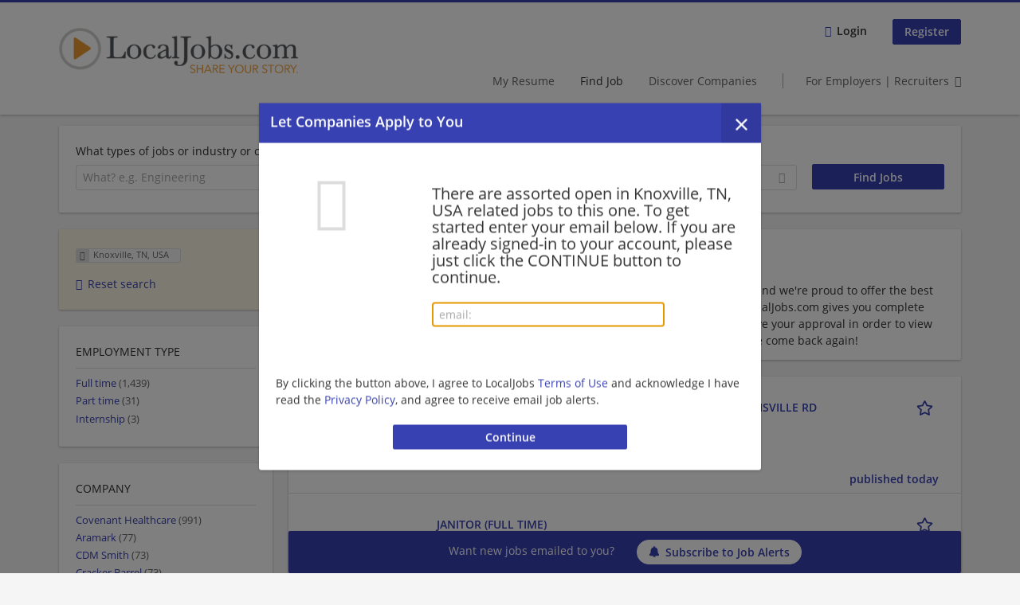

--- FILE ---
content_type: text/html; charset=utf-8
request_url: https://www.localjobs.com/jobs?search=&job_geo_location=Knoxville,+TN,+USA&radius=40.23&Find+Jobs=Find+Jobs&lat=35.9606384&lon=-83.9207392&country=United+States&administrative_area_level_1=Tennessee
body_size: 21431
content:
<!DOCTYPE html>
<!--[if IEMobile 7]><html class="no-js ie iem7" lang="en-US" dir="ltr"><![endif]-->
<!--[if lte IE 6]><html class="no-js ie lt-ie9 lt-ie8 lt-ie7" lang="en-US" dir="ltr"><![endif]-->
<!--[if (IE 7)&(!IEMobile)]><html class="no-js ie lt-ie9 lt-ie8" lang="en-US" dir="ltr"><![endif]-->
<!--[if IE 8]><html class="no-js ie lt-ie9" lang="en-US" dir="ltr"><![endif]-->
<!--[if (gte IE 9)|(gt IEMobile 7)]><html class="no-js ie" lang="en-US" dir="ltr" prefix="og: http://ogp.me/ns# content: http://purl.org/rss/1.0/modules/content/ dc: http://purl.org/dc/terms/ foaf: http://xmlns.com/foaf/0.1/ rdfs: http://www.w3.org/2000/01/rdf-schema# sioc: http://rdfs.org/sioc/ns# sioct: http://rdfs.org/sioc/types# skos: http://www.w3.org/2004/02/skos/core# xsd: http://www.w3.org/2001/XMLSchema#"><![endif]-->
<!--[if !IE]><!--><html class="no-js" lang="en-US" dir="ltr" prefix="og: http://ogp.me/ns# content: http://purl.org/rss/1.0/modules/content/ dc: http://purl.org/dc/terms/ foaf: http://xmlns.com/foaf/0.1/ rdfs: http://www.w3.org/2000/01/rdf-schema# sioc: http://rdfs.org/sioc/ns# sioct: http://rdfs.org/sioc/types# skos: http://www.w3.org/2004/02/skos/core# xsd: http://www.w3.org/2001/XMLSchema#"><!--<![endif]-->
<head>
  <title>USA Jobs | Find Jobs Nearby | LocalJobs.com</title>
  <!--[if IE]><![endif]-->
<meta charset="utf-8" />
<script>var dataLayer = window.dataLayer = window.dataLayer || []; dataLayer.push({"event":"jobSearch","entityId":"17231811|17228734|17228999|17070038|17228791|17226016|17230619|17227879|17229448|17230564","entityType":"view","entityBundle":"(none)","entityUid":-1,"userRole":"anonymous","company":"(none)","companies":"(none)","occupations":"(none)","occupation":"(none)","regions":"Knoxville, TN, USA","region":"(none)","jobApplicationType":"(none)","jobSource":-1,"jobUpgrades":"(none)","employmentType":"(none)","employmentTypes":"(none)"});</script>
<meta name="description" content="Offering the best USA jobs.  Discover and research the best companies with great opportunities for your next career.  Land well!" />
<meta property="og:title" content="USA Jobs | Find Jobs Nearby | LocalJobs.com" />
<meta name="keywords" content="usa jobs, best jobs" />
<script type="application/ld+json">{"@context":"http:\/\/schema.org","@type":"WebSite","name":"LocalJobs.com","url":"https:\/\/www.localjobs.com"}</script>
<script type="application/ld+json">{"@context":"http:\/\/schema.org","@type":"Organization","url":"https:\/\/www.localjobs.com","logo":"https:\/\/www.localjobs.com\/sites\/all\/themes\/localjobs\/logo.png"}</script>
<link as="image" href="https://www.localjobs.com/sites/all/themes/localjobs/logo.png" rel="preload" />
<link as="font" href="https://www.localjobs.com/profiles/recruiter/themes/epiq/dist/fonts/fontawesome-webfont.woff" type="font/woff" crossorigin="1" rel="preload" />
<link as="font" href="https://www.localjobs.com/sites/all/themes/localjobs/dist/fonts/opensans/OpenSans.woff?v=1.0.0" crossorigin="1" type="font/woff2" rel="preload" />
<link as="font" href="https://www.localjobs.com/sites/all/themes/localjobs/dist/fonts/opensans/OpenSans.woff2?v=1.0.0" crossorigin="1" type="font/woff2" rel="preload" />
<link as="font" href="https://www.localjobs.com/sites/all/themes/localjobs/dist/fonts/opensans/OpenSans-Bold.woff?v=1.0.0" crossorigin="1" type="font/woff2" rel="preload" />
<link as="font" href="https://www.localjobs.com/sites/all/themes/localjobs/dist/fonts/opensans/OpenSans-Bold.woff2?v=1.0.0" crossorigin="1" type="font/woff2" rel="preload" />
<link as="font" href="https://www.localjobs.com/sites/all/themes/localjobs/dist/fonts/opensans/OpenSans-Italic.woff?v=1.0.0" crossorigin="1" type="font/woff2" rel="preload" />
<link as="font" href="https://www.localjobs.com/sites/all/themes/localjobs/dist/fonts/opensans/OpenSans-Italic.woff2?v=1.0.0" crossorigin="1" type="font/woff2" rel="preload" />
<link as="font" href="https://www.localjobs.com/sites/all/themes/localjobs/dist/fonts/opensans/OpenSans-Semibold.woff?v=1.0.0" crossorigin="1" type="font/woff2" rel="preload" />
<link as="font" href="https://www.localjobs.com/sites/all/themes/localjobs/dist/fonts/opensans/OpenSans-Semibold.woff2?v=1.0.0" crossorigin="1" type="font/woff2" rel="preload" />
<link rel="shortcut icon" href="https://www.localjobs.com/sites/default/files/favicon_0.ico" type="image/vnd.microsoft.icon" />
<script>window.dataLayer = window.dataLayer || []; window.dataLayer.push();</script>
<link rel="profile" href="http://www.w3.org/1999/xhtml/vocab" />
<meta property="og:image" name="twitter:image:src" content="https://www.localjobs.com/sites/all/themes/localjobs/dist/images/og-image.jpg" />
<meta property="og:image" content="https://www.localjobs.com/sites/all/themes/localjobs/dist/images/og-image.jpg" />
<meta name="HandheldFriendly" content="true" />
<meta name="MobileOptimized" content="width" />
<meta http-equiv="cleartype" content="on" />
<link rel="apple-touch-icon-precomposed" href="https://www.localjobs.com/sites/all/themes/localjobs/apple-touch-icon-precomposed.png" />
<link rel="apple-touch-icon" href="https://www.localjobs.com/sites/all/themes/localjobs/apple-touch-icon.png" />
<meta name="viewport" content="width=device-width, initial-scale=1.0, minimum-scale=1.0" />
<link rel="canonical" href="https://www.localjobs.com/jobs" />
<meta property="og:site_name" content="LocalJobs.com" />
<meta property="og:type" content="article" />
<meta property="og:url" content="https://www.localjobs.com/jobs" />
  <noscript id="advagg_loadcss_0">
<link type="text/css" rel="stylesheet" href="https://www.localjobs.com/sites/default/files/advagg_css/css__cXbD2NI9MC-tTco5V4XT9bobCCcanHUBm8lJfKLYkas__872RbX15BgqIn257Y5LIuXoagW46N83RMq82J4z0TOc__tqusLi7yv7xLXPi1eg5Ypw2YefOWGj1jmBFKaEQwUOU.css" media="all" />
</noscript><style>.hide-offscreen{position:absolute;left:-10000px;top:auto;width:1px;height:1px;overflow:hidden}.block--facetapi:after,.block-job-search .recruiter-geo-search-enabled:after,.l-branding:after,.l-container:after,.l-region--content .block:after,.l-region--sidebar-first:after,.node-job.node--teaser:after,.search-api-saved-searches-save-form .form-item:after,.view-job-search .view-content:after{content:"";display:table;clear:both}.clearfix:after{content:"";display:table;clear:both}html{font-family:sans-serif;-ms-text-size-adjust:100%;-webkit-text-size-adjust:100%}body{margin:0}article,header,nav{display:block}a{background-color:transparent}strong{font-weight:700}h1{font-size:2em;margin:.67em 0}img{border:0}svg:not(:root){overflow:hidden}button,input,select{color:inherit;font:inherit;margin:0}button{overflow:visible}button,select{text-transform:none}button,input[type=submit]{-webkit-appearance:button}button::-moz-focus-inner,input::-moz-focus-inner{border:0;padding:0}input{line-height:normal}body,form,h1,h2,ul{margin:0;padding:0}html{box-sizing:border-box}*,:after,:before{box-sizing:inherit}.block--current-search,.block--facetapi,.block-job-search .recruiter-geo-search-enabled,.l-region--content .block,.recruiter-seo-search-content-header,.view-job-search .view-content{position:relative}.agent-box .agent-link a,.epiq-button--primary,.l-header .block--menu-menu-login-menu.block--menu .epiq-button--primary,.l-header .block--menu-menu-login-menu.block--menu a,button,input[type=submit]{display:inline-block;text-decoration:none;vertical-align:middle;white-space:nowrap;overflow:hidden;text-overflow:ellipsis;height:31.5px;line-height:21px;padding-top:4.25px;padding-bottom:4.25px;padding-left:1em;padding-right:1em;width:auto;max-width:100%;border-width:1px;font-weight:700;font-size:14px;font-family:OpenSans,Tahoma,Verdana,Arial,sans serif;text-transform:none}.agent-box .agent-link a,.epiq-button--primary,.l-header .block--menu-menu-login-menu.block--menu .epiq-button--primary,.l-header .block--menu-menu-login-menu.block--menu a,button,input[type=submit]{border-radius:2px;background-color:#666;color:#fff;border-style:solid;border-color:#666;box-shadow:0 0 #595959}.epiq-button--primary,.l-header .block--menu-menu-login-menu.block--menu .epiq-button--primary,input[type=submit]{background-color:#3841b2;border-color:#3841b2;color:#fff;position:relative;box-shadow:0 0 #323a9f}.l-header .block--menu-menu-login-menu.block--menu a,button{background-color:#fdce4a;border-color:#fcc018;color:#333;box-shadow:0 0 #fdc731}.agent-box .agent-link a{background-color:#d9534f;border-color:#d9534f;color:#fff;box-shadow:0 0 #d43f3a}.l-container{margin:0 auto;padding:0 20px;max-width:1172px}.l-header,.l-main,.l-search{width:100%}.recruiter-geo-search-enabled{overflow:visible}@media(min-width:801px){.recruiter-geo-search-enabled{margin-top:3rem}}.recruiter-geo-search-enabled label{font-weight:400}.recruiter-geo-search-enabled .form-type-submit input,.recruiter-geo-search-enabled .views-operator,.recruiter-geo-search-enabled .views-widget{margin-top:.5rem}.recruiter-geo-search-enabled .views-exposed-widget{margin-top:1.5rem}@media(min-width:801px){.recruiter-geo-search-enabled .views-exposed-widget{margin-top:0}}@media(min-width:801px){.recruiter-geo-search-enabled .views-exposed-widget .form-item{margin-top:0}}@media(min-width:801px){.recruiter-geo-search-enabled .views-exposed-widget .form-submit{margin-top:1.5rem}}.recruiter-geo-search-enabled .views-exposed-widget input{width:100%}@media(min-width:801px){.recruiter-geo-search-enabled .views-exposed-widget.views-submit-button{padding-top:1.95rem}.recruiter-geo-search-enabled .views-exposed-widget .form-submit{margin-top:0}}.recruiter-geo-search-enabled .views-exposed-widgets .views-exposed-widget:nth-child(1){margin-top:0}@media(min-width:801px){.recruiter-geo-search-enabled .views-exposed-widgets .views-exposed-widget:nth-child(1){margin-top:0}}.block--current-search ul li{padding:2px 10px;color:#666;background:#f5f5f5;border-radius:2px;border:1px solid #dedede;box-shadow:none;font-size:.8rem}
.view-job-search .views-row{border-top:1px solid #dedede;padding-top:1.42857rem;margin-top:1.42857rem}.view-job-search .views-row:nth-child(1){border:none;margin-top:0;padding-top:0}.view-job-search .views-row:nth-child(1){margin-top:1.5rem}.block--facetapi{margin-top:1.5rem}html{font-family:OpenSans,Tahoma,Verdana,Arial,sans serif;font-size:.875em;line-height:1.5;color:#333;overflow-y:auto;min-height:100%;-webkit-text-size-adjust:100%;-ms-text-size-adjust:100%;-moz-osx-font-smoothing:grayscale;-webkit-font-smoothing:antialiased;height:100%}body{background-color:#f5f5f5}h1{font-size:2rem;line-height:2.25rem;font-family:OpenSans,Tahoma,Verdana,Arial,sans serif;font-weight:400}h2{font-size:1.5rem;line-height:2.25rem;font-family:OpenSans,Tahoma,Verdana,Arial,sans serif;font-weight:400}ul{padding-left:2em}img{max-width:100%;font-style:italic;vertical-align:middle;height:auto}.form-item{margin-top:1.5rem}input[type=text],select{font-size:14px;height:31.5px;background-color:#fff;padding:0 7.75px;border:1px solid #dedede;border-radius:.2rem;width:100%}::-webkit-input-placeholder{line-height:21px !important;font-size:14px !important;color:#a8a8a8}::ms-input-placeholder{line-height:21px !important;font-size:14px !important;color:#a8a8a8}::-ms-input-placeholder{line-height:21px !important;font-size:14px !important;color:#a8a8a8}::-moz-placeholder{line-height:21px !important;font-size:14px !important;color:#a8a8a8}::-webkit-input-placeholder{line-height:21px !important;font-size:14px !important;color:#a8a8a8}:-ms-input-placeholder{line-height:21px !important;font-size:14px !important;color:#a8a8a8}::placeholder{line-height:21px !important;font-size:14px !important;color:#a8a8a8}::-moz-placeholder{line-height:31.5px !important;font-size:14px !important}.form-item .description{font-size:.9rem;line-height:1.5rem;position:relative;color:#666;margin-top:.75rem}.form-item label{font-weight:400;margin-bottom:.75rem;display:inline-block}label+.views-operator .form-item,label+.views-widget .form-item{margin-top:0}@media(min-width:480px){.form-item:after{content:"";display:table;clear:both}.form-item.form-type-submit:after{display:none}.form-item label{width:23.67491%;float:left;margin-right:-100%;margin-left:0;clear:none}.form-item label+.form-item-input{width:74.5583%;float:right;margin-left:0;margin-right:0;clear:none}}.form-required{color:#d9534f}html input[disabled]{opacity:.7}.selectize-control{position:relative}.selectize-input{color:#333;font-family:inherit;font-size:inherit;line-height:31.5px;-webkit-font-smoothing:inherit}.selectize-input{background:#fff}.selectize-input{border:1px solid #dedede;padding:0 .5em;width:100%;overflow:hidden;position:relative;z-index:1;border-radius:.2rem;padding-right:2em}a{color:#3841b2;text-decoration:none;word-wrap:break-word}h2,ul{margin-top:1.5rem}h2:nth-child(1),ul:nth-child(1){margin-top:0}.l-region--content .block{margin-top:1.5rem;border:0 solid #a8a8a8;padding:1.5rem;padding:1.5rem;border-radius:2px;box-shadow:rgba(0,0,0,.25) 0 1px 3px 0;background:#fff}.l-region--content .block__title{margin-top:0}@media(min-width:801px){.l-branding .site-logo{display:block;float:left}}.messages{border:1px solid #dedede;padding:.71429rem;border-radius:2px;background-color:#d9edf7;color:#333;padding:1.05rem;position:relative;margin-top:1.5rem}.messages--status{border-left:2px solid #007b00;background-color:#fff;color:#333}.messages--warning{border-left:2px solid #d8d843;background-color:#fff;color:#333}.messages--error{border-left:2px solid #d9534f;background-color:#fff;color:#333}.svg-icon{display:inline-flex;align-self:center;position:relative;width:1em;height:1em;vertical-align:middle}.svg-icon--baseline .svg-icon{vertical-align:baseline}.svg-icon svg{width:1em;height:1em;fill:currentColor}.svg-icon--baseline svg{bottom:-.125em;position:absolute}.svg-icon--action use{fill:#3841b2;color:#3841b2}button.svg-icon--action{font-weight:400;padding:0;background:0 0;padding:0;border:0;box-shadow:none;height:auto}.element-invisible{position:absolute;left:-10000px;top:auto;width:1px;height:1px;overflow:hidden}.clearfix:after{content:"";display:table;clear:both}@font-face{font-family:OpenSans;font-weight:400;font-style:normal;font-display:swap;src:url(/sites/all/themes/localjobs/dist/fonts/opensans/OpenSans.woff?v=1.0.0) format("woff"),url(/sites/all/themes/localjobs/dist/fonts/opensans/OpenSans.woff2?v=1.0.0) format("woff2")}@font-face{font-family:OpenSans;font-weight:900;font-style:normal;font-display:swap;src:url(/sites/all/themes/localjobs/dist/fonts/opensans/OpenSans-Bold.woff?v=1.0.0) format("woff"),url(/sites/all/themes/localjobs/dist/fonts/opensans/OpenSans-Bold.woff2?v=1.0.0) format("woff2")}@font-face{font-family:OpenSans;font-weight:700;font-style:normal;font-display:swap;src:url(/sites/all/themes/localjobs/dist/fonts/opensans/OpenSans-Semibold.woff?v=1.0.0) format("woff"),url(/sites/all/themes/localjobs/dist/fonts/opensans/OpenSans-Semibold.woff2?v=1.0.0) format("woff2")}@font-face{font-family:OpenSans;font-weight:400;font-style:italic;font-display:swap;src:url(/sites/all/themes/localjobs/dist/fonts/opensans/OpenSans-Italic.woff?v=1.0.0) format("woff"),url(/sites/all/themes/localjobs/dist/fonts/opensans/OpenSans-Italic.woff2?v=1.0.0) format("woff2")}
.l-region--content .block{margin-top:1.5rem;border:0 solid #a8a8a8;padding:1.5rem;padding:1.5rem;border-radius:2px;box-shadow:rgba(0,0,0,.25) 0 1px 3px 0;background:#fff}.l-region--content .block__title{margin-top:0}@media(min-width:801px){.l-branding .site-logo{display:block;float:left}}.messages{border:1px solid #dedede;padding:.71429rem;border-radius:2px;background-color:#d9edf7;color:#333;padding:1.05rem;position:relative;margin-top:1.5rem}.messages--status{border-left:2px solid #007b00;background-color:#fff;color:#333}.messages--warning{border-left:2px solid #d8d843;background-color:#fff;color:#333}.messages--error{border-left:2px solid #d9534f;background-color:#fff;color:#333}@media(min-width:801px){.recruiter-geo-search-enabled .views-exposed-widget.has-operator{width:27.91519%;clear:right;float:left;margin-left:0;margin-right:1.76678%}}@media(min-width:801px){.recruiter-geo-search-enabled .views-exposed-widget.views-geo-radius{width:15.19435%;clear:right;float:left;margin-left:0;margin-right:1.76678%}}@media(min-width:1025px){.recruiter-geo-search-enabled .views-exposed-widget.views-geo-radius{width:10.95406%;clear:right;float:left;margin-left:0;margin-right:1.76678%}}.recruiter-geo-search-enabled .views-exposed-widget.views-geo-radius select{width:100%}@media(min-width:801px){.recruiter-geo-search-enabled .views-exposed-widget{width:36.39576%;clear:right;float:left;margin-left:0;margin-right:1.76678%}.recruiter-geo-search-enabled .views-exposed-widget.views-submit-button{width:15.19435%;float:left;margin-right:-100%;margin-left:0;clear:none}}@media(min-width:1025px){.recruiter-geo-search-enabled .views-exposed-widget{width:40.63604%;clear:right;float:left;margin-left:0;margin-right:1.76678%}}.block-job-search .recruiter-geo-search-enabled{margin-top:1.5rem;border:0 solid #a8a8a8;padding:1.5rem;padding:1.5rem;border-radius:2px;box-shadow:rgba(0,0,0,.25) 0 1px 3px 0;background:#fff;overflow:visible;margin-top:3rem;padding-bottom:2rem}.view-job-search .view-content{margin-top:1.5rem;border:0 solid #a8a8a8;padding:1.5rem;padding:1.5rem;border-radius:2px;box-shadow:rgba(0,0,0,.25) 0 1px 3px 0;background:#fff;padding:0}.view-job-search .search-result-header{margin-bottom:1rem;text-align:center}@media(min-width:801px){.view-job-search .search-result-header{text-align:left}}.view-job-search .views-row{padding:0;margin:0}.view-job-search .views-row .job__logo{text-align:center}.view-job-search .views-row .job__logo img{border-radius:4px}@media(min-width:801px){.view-job-search .views-row .job__logo img{max-width:50%}}.view-job-search .views-row:nth-child(1){padding:0;margin:0}.view-job-search .views-row .node-job{padding:2rem}@media(min-width:801px){.view-job-search .views-row .node-job{padding-left:0;padding-right:2rem;padding-bottom:2rem;padding-top:2rem}}.recruiter-seo-search-content-header{margin-top:1.5rem;border:0 solid #a8a8a8;padding:1.5rem;padding:1.5rem;border-radius:2px;box-shadow:rgba(0,0,0,.25) 0 1px 3px 0;background:#fff;margin-bottom:1.5rem}.node-job.node--teaser .node__title{font-size:1rem;line-height:1.5rem;margin-bottom:5px;margin-top:0;font-weight:700}.node-job.node--teaser .description{font-size:.9rem;line-height:1.5rem;color:#666}.node-job.node--teaser .recruiter_job_application,.node-job.node--teaser .recruiter_job_search_bookmark_anon{display:inline-block}.node-job.node--teaser .recruiter_job_application a,.node-job.node--teaser .recruiter_job_search_bookmark_anon a{font-size:1.5rem;line-height:1.5rem}.node-job.node--teaser .recruiter_job_application a span:not(.recruiter-epiq-icon),.node-job.node--teaser .recruiter_job_search_bookmark_anon a span:not(.recruiter-epiq-icon){position:absolute;left:-10000px;top:auto;width:1px;height:1px;overflow:hidden}.node-job.node--teaser .recruiter_job_application a .recruiter-epiq-icon,.node-job.node--teaser .recruiter_job_search_bookmark_anon a .recruiter-epiq-icon{margin-right:.5rem}@media(min-width:801px){.node-job.node--teaser .recruiter_job_application{display:none}}.node-job.node--teaser .location{font-size:.9rem;line-height:1.5rem;color:#666;color:#333}.node-job.node--teaser .location:before{margin-right:.5rem;display:inline-block;font-style:normal;font-weight:400;-webkit-font-smoothing:antialiased;-moz-osx-font-smoothing:grayscale;content:"";font-family:FontAwesome;color:inherit}.node-job.node--teaser .terms{font-size:.9rem;line-height:1.5rem;color:#666;font-weight:400}.job__logo{text-align:center;margin-bottom:1rem}@media(min-width:801px){.job__logo{margin-bottom:0;display:block;width:20.37915%;float:left;margin-right:-100%;margin-left:0;clear:none}}.job__content{text-align:center;margin-bottom:1rem}@media(min-width:801px){.job__content{text-align:left;margin-bottom:0;width:60.18957%;float:left;margin-right:-100%;margin-left:22.74882%;clear:none}}.job__links{text-align:center;text-align:center}@media(min-width:801px){.job__links{text-align:right;width:14.69194%;float:right;margin-left:0;margin-right:0;clear:none}}.job__links ul{list-style-type:none;padding-left:0}.job__links .node__links{margin-top:0}@media(max-width:800px){.recruiter-job-link{clear:both;display:inherit;margin-top:.5rem}}.block--menu-menu-login-menu.block--menu{padding:0}@media(max-width:800px){.l-header .block--menu-menu-login-menu.block--menu a{background:0 0;border:none;box-shadow:none}}@media(max-width:800px){.l-header .block--menu-menu-login-menu.block--menu .epiq-button--primary{background:0 0;border:none;box-shadow:none}}@media(min-width:801px){.l-header .block--menu-menu-login-menu.block--menu .login-transparent{background:0 0;border:none;box-shadow:none}.l-header .block--menu-menu-login-menu.block--menu .login-transparent:before{margin-right:.5rem;display:inline-block;font-style:normal;font-weight:400;-webkit-font-smoothing:antialiased;-moz-osx-font-smoothing:grayscale;content:"";font-family:FontAwesome;color:#3841b2}}.off-canvas__panel{display:none;width:280px;min-height:100%;position:absolute;overflow:hidden;border-top:3px solid #3841b2;background-color:#fff}
@media(min-width:801px){.off-canvas__panel{display:none !important}}@media(min-width:801px){.l-navigation-container,.off-canvas__panel{text-align:right}}.l-navigation-container nav{text-align:center}@media(min-width:801px){.l-navigation-container nav{text-align:left;display:inline-block}}.l-navigation-container .menu{list-style-type:none}@media(min-width:801px){.l-navigation-container .menu li{display:inline-block;margin-right:1rem;margin-top:0}}@media(min-width:801px){.l-navigation-container .block__title{position:absolute;left:-10000px;top:auto;width:1px;height:1px;overflow:hidden}}.l-navigation-container{position:relative}.l-header .block--menu .menu{list-style-type:none}@media(min-width:801px){.l-header .block--menu .menu li{display:inline-block;margin-right:1rem;margin-top:0}}.l-header .block--menu .menu li:nth-last-child(1){margin-right:0}.l-header .block-main-menu{padding-top:.75rem;padding-bottom:.75rem}@media(min-width:801px){.l-header .block-main-menu{margin-right:2rem}}.l-header .block-main-menu:nth-last-child(1){margin-right:0}.l-header .block-main-menu .menu{list-style-type:none}@media(min-width:801px){.l-header .block-main-menu .menu li{display:inline-block;margin-right:1rem;margin-top:0}}@media(min-width:801px){.l-header .block-main-menu .menu li{margin-right:2rem}}.l-header .block-main-menu .menu li:nth-last-child(1){margin-right:0}.l-header .block-main-menu a{color:#666;font-size:1rem;text-transform:normal;font-weight:400}.l-header .block-main-menu .active-trail a{color:#333}@media(min-width:801px){.l-header .block-main-menu .menu{margin-top:3.5rem}}@media(min-width:801px){.l-header .block-main-menu .menu-item--switch{border-left:1px solid #a8a8a8;padding-left:2rem}.l-header .block-main-menu .menu-item--switch:after{margin-left:.5rem;display:inline-block;font-style:normal;font-weight:400;-webkit-font-smoothing:antialiased;-moz-osx-font-smoothing:grayscale;content:"";font-family:FontAwesome;color:inherit}}@media(min-width:801px){.l-navigation-top{position:absolute;right:0;z-index:20}}.l-navigation-top .block{margin:0;padding:0}.l-navigation-top .menu{margin-top:0}.epiq-user-menu__toggle{display:none;margin-right:1rem;border:1px solid #3841b2;padding:.71429rem;color:#3841b2;font-weight:400;border:none;color:#3841b2}.epiq-user-menu__toggle img{max-width:30px;height:auto;border-radius:100%;margin-right:10px}@media(min-width:801px){.epiq-user-menu__toggle{display:inline-block}}@media(min-width:801px){.l-navigation-container .epiq-user-menu{display:none;position:absolute;top:4rem;right:0;z-index:100;padding-bottom:0;padding-top:0;padding-right:0;padding-left:0;border-top:2px solid #3841b2;border-bottom:none;border-left:1px solid #dedede;border-right:1px solid #dedede;border-radius:2px;line-height:3rem;background:#fff;box-shadow:none}}.user--image{display:none}.agent-box{padding:1.5rem;border-left:2px solid #fff;border-radius:2px;color:#333;background-color:#fff;font-weight:400;box-shadow:rgba(0,0,0,.25) 0 1px 3px 0;text-align:center}@media(min-width:801px){.agent-box{text-align:left}}.agent-box .agent-info{margin-bottom:1rem;display:block}@media(min-width:801px){.agent-box .agent-info{margin-bottom:0;display:inline-block}}.agent-box .agent-link{margin-left:1rem}.agent-box .agent-link a{color:#fff}.agent-box .agent-link .recruiter-epiq-icon{margin-right:.5rem}.block-search label{margin-bottom:0}.block-search input,.block-search select{margin-top:0}@media(min-width:801px){.block--facetapi .block__title{border-bottom:1px solid #dedede;padding-bottom:.71429rem;margin-bottom:.71429rem;font-size:1rem;line-height:1.5rem;text-transform:uppercase}}.block--facetapi ul{margin-top:0}@media(min-width:801px){.block--facetapi{margin-top:1.5rem;border:0 solid #a8a8a8;padding:1.5rem;padding:1.5rem;border-radius:2px;box-shadow:rgba(0,0,0,.25) 0 1px 3px 0;background:#fff}}.facetapi-facetapi-links{list-style-type:none;padding-left:0}.facetapi-facetapi-links .facetapi-link__counter{color:#666}.facetapi-facetapi-links li{border-top:none;clear:both}@media(min-width:801px){.facetapi-facetapi-links li{margin-top:.5rem;margin-bottom:.5rem}}.facetapi-facetapi-links li a{display:inline;padding-top:0;padding-bottom:0;padding-left:0;word-wrap:break-word}.facetapi-facetapi-links li:before{color:#3841b2}@media(min-width:801px){.sidebar--facetapi .facetapi-facetapi-links{font-size:.9rem}.sidebar--facetapi .facetapi-facetapi-links li{border-top:none;clear:both}}@media(min-width:801px) and (min-width:801px){.sidebar--facetapi .facetapi-facetapi-links li{margin-top:.5rem;margin-bottom:.5rem}}@media(min-width:801px){.sidebar--facetapi .facetapi-facetapi-links li a{display:inline;padding-top:0;padding-bottom:0;padding-left:0;word-wrap:break-word}.sidebar--facetapi .facetapi-facetapi-links li:before{color:#3841b2}}@media(min-width:801px) and (min-width:801px){.sidebar--facetapi .facetapi-facetapi-links li{margin-top:.3rem;margin-bottom:.3rem}}@media(min-width:801px){.search-api-saved-searches-save-form .form-text{width:65.87678%;float:right;margin-left:0;margin-right:0;clear:none}}.search-api-saved-searches-save-form .form-item.form-type-submit{display:block}.search-api-saved-searches-save-form .form-submit{float:right;margin-right:0;margin-top:1.5rem}.block.block--search-api-saved-searches{padding:0}.block.block--search-api-saved-searches .block__title{padding:1rem;background:#3841b2;color:#fff;height:50px;font-size:1.3rem;line-height:1.3rem;font-weight:700;margin-bottom:0;border:none}.block.block--search-api-saved-searches .block-search-api-saved-searches__inner{padding:1.5rem;display:inline-block;width:100%}@media(min-width:801px){.block.block--search-api-saved-searches .block__content{width:66.66667%;float:right;margin-left:0;margin-right:0;clear:none;padding-right:0}}.block.block--search-api-saved-searches .block__content .description{font-size:1.4rem;color:#333}.block.block--search-api-saved-searches .block__content .saved-search__search-results{margin-top:1rem;font-size:1.2rem;color:#3841b2;font-style:italic}.block.block--search-api-saved-searches .block-search-api-saved-searches__icon{text-align:center}.block.block--search-api-saved-searches .block-search-api-saved-searches__icon:before{margin-right:.5rem;display:inline-block;font-style:normal;font-weight:400;-webkit-font-smoothing:antialiased;-moz-osx-font-smoothing:grayscale;content:"";font-family:FontAwesome;color:#dedede}.block.block--search-api-saved-searches .block-search-api-saved-searches__icon:before{font-size:8rem}@media(min-width:801px){.block.block--search-api-saved-searches .block-search-api-saved-searches__icon{width:33.33333%;float:left;margin-right:-100%;margin-left:-4.16667%;clear:none;padding-right:0}}.block.block--search-api-saved-searches .form-item-mail .form-text{float:none;width:100%;margin-left:0}.block.block--search-api-saved-searches .form-submit{float:none;margin-top:0}.block--search-api-saved-searches .md-close{display:none}@media(min-width:801px){.block-search-api-saved-searches--modal{position:fixed;top:50%;left:50%;width:70%;max-width:630px;min-width:320px;height:auto;z-index:2000;box-shadow:0 4px 23px 5px rgba(0,0,0,.2),0 2px 6px rgba(0,0,0,.15);visibility:hidden;-webkit-backface-visibility:hidden;backface-visibility:hidden;transform:translateX(-50%) translateY(-50%)}.block-search-api-saved-searches--modal .block--search-api-saved-searches{background:#fff;position:relative;border-radius:3px;margin:0 auto;display:block !important}
.block-search-api-saved-searches--modal .md-close{position:absolute;right:0;top:0;width:50px;height:50px;line-height:50px;font-size:20px;text-align:center;display:block;background:#323a9f;border:none;color:#fff;padding:0}.block-search-api-saved-searches--modal .md-close .svg-icon{width:15px;height:auto}.block-search-api-saved-searches--modal .md-close svg{fill:currentColor}.md-overlay{position:fixed;width:100%;height:100%;visibility:hidden;top:0;left:0;z-index:1000;opacity:0;background:rgba(0,0,0,.2)}.md-effect-3 .block--search-api-saved-searches{transform:translateY(20%);opacity:0}}.block--current-search{margin-top:1.5rem;border:0 solid #a8a8a8;padding:1.5rem;padding:1.5rem;border-radius:2px;box-shadow:rgba(0,0,0,.25) 0 1px 3px 0;background:#fff;margin-top:0;background:#fcf8e3}.block--current-search ul li{display:inline-block;margin-bottom:.2rem;padding-left:0;padding-top:0;padding-bottom:0}.block--current-search ul li a{background:#dedede;display:inline-block;border-right:1px solid #dedede}.l-branding-mobile{text-align:center;max-width:80%;margin:auto}.l-branding-mobile img{max-width:100%;width:auto;max-height:30px;margin-top:5px}.l-branding .site-logo img{max-width:300px;width:auto;max-height:60px}.l-container{clear:both}.l-branding{display:none;padding-top:.75rem}@media(min-width:801px){.l-branding{display:block;width:19.43463%;float:left;margin-right:-100%;margin-left:0;clear:none}}@media(min-width:801px){.l-region--navigation{position:relative;width:78.79859%;float:right;margin-left:0;margin-right:0;clear:none}}.l-main{margin-top:1.5rem;margin-bottom:5rem}@media(min-width:801px){.l-region--sidebar-first{display:block;width:23.67491%;float:left;margin-right:-100%;margin-left:0;clear:none}}.l-region--content{margin-top:2rem}@media(min-width:801px){.l-content{width:100%;float:right;margin-left:0;margin-right:0;clear:none}.sidebar-first .l-content{width:74.5583%;float:right;margin-left:0;margin-right:0;clear:none}}@media(min-width:801px){.l-page{background-color:#f5f5f5;border-top:3px solid #3841b2}}@media(min-width:801px){.l-header{background-color:#fff;box-shadow:rgba(0,0,0,.25) 0 1px 3px 0;padding-top:1.5rem;padding-bottom:1.5rem;padding-left:0;padding-right:0}}@media(min-width:801px){.l-region--sidebar-first{border:none}}.l-content .block__title{border-bottom:1px solid #dedede;padding-bottom:1.42857rem;margin-bottom:1.42857rem;text-transform:none}@media(min-width:801px){.l-region--sidebar-first .block__title{border-bottom:1px solid #dedede;padding-bottom:.71429rem;margin-bottom:.71429rem;font-size:1rem;line-height:1.5rem;text-transform:uppercase}}.mobile-facets__trigger{font-size:1.2rem;line-height:1.5rem;width:100%;margin-bottom:1rem;color:#333}@media(min-width:801px){.mobile-facets__trigger{display:none}}a.mobile-facets__trigger{display:block;text-align:center}@media(min-width:801px){a.mobile-facets__trigger{display:none}}@media(max-width:800px){.navigation__mobile-menu-branding+.block--menu>.block__title{border-top:1px solid #dedede;padding-top:1.42857rem;margin-top:1.42857rem}}.navigation__mobile-menu-branding{padding:.75rem 1.5rem}@media(min-width:801px){.navigation__mobile-menu-branding{display:none}}.navigation__mobile-menu-branding .site-logo{display:inline-block}.navigation__mobile-menu-branding .site-logo img{height:3rem;width:auto}.navigation__mobile-menu-branding .svg-icon--action use{fill:#545dc9;color:#545dc9}@media(max-width:800px){.mobile-menu{position:fixed;top:0;left:0;max-width:100%;min-width:80%;z-index:8;transform:translate(-150%);overflow-x:hidden;overflow-y:visible;background:#fff;border-top:solid 4px #3841b2;box-shadow:0 2px 50px 0 rgba(74,74,74,.5);height:100%;color:#333}.mobile-menu a{color:#3841b2}.mobile-menu .svg-icon--action use{fill:#545dc9;color:#545dc9}}.mobile-menu .mobile-menu__close{float:right;font-size:2em;height:3rem}@media(min-width:801px){.mobile-menu .mobile-menu__close{display:none}}.l-mobile-menu{display:flex;align-content:space-between;align-items:center;height:80px;padding:5px;position:relative;z-index:1;order:0;background:#fff;box-shadow:0 2px 4px 0 rgba(145,145,145,.5)}
@media(min-width:801px){.l-mobile-menu{display:none}}.l-mobile-menu .svg-icon--action{font-size:2em}.l-mobile-menu .svg-icon--action use{fill:#545dc9;color:#545dc9}.l-mobile-menu .l-branding-mobile{height:100%;padding:.75rem}.l-mobile-menu .l-branding-mobile img{max-height:100%}.l-header .l-region--navigation-top{padding-top:.75rem}@media(min-width:801px){.l-header .l-region--navigation-top{padding:0}}@media(max-width:800px){.l-header .l-navigation-main .block-main-menu{padding-top:0}}@media(max-width:800px){.mobile-menu nav{text-align:left}.mobile-menu .facetapi-facetapi-links,.mobile-menu .menu{padding:0}.mobile-menu .block--menu .block__title{padding-left:1.5rem;padding-right:1.5rem}.mobile-menu .facetapi-facetapi-links li,.mobile-menu .menu li a,.mobile-menu nav#block-menu-menu-login-menu ul.menu li a{padding-left:2.25rem;padding-right:2.25rem}.mobile-menu .block--menu .block__title{font-weight:700}.mobile-menu .facetapi-facetapi-links li,.mobile-menu .menu li{border-top:1px solid #dedede;padding-top:1.42857rem;margin-top:1.42857rem}.mobile-menu .block--menu{border-bottom:1px solid #dedede;padding-bottom:1.42857rem;margin-bottom:1.42857rem}.mobile-menu .block--menu .active-trail a,.mobile-menu .block--menu a{color:#545dc9}}@media(max-width:800px){.l-header .block--menu-menu-login-menu.block--menu a,.l-header .block--menu-menu-login-menu.block--menu a.epiq-button--primary{border:none;background:0 0;padding:0;font-weight:400;height:auto}.l-header .block--menu-menu-login-menu.block--menu a.login-transparent::before{content:'';margin-right:0}.l-header .block--menu-menu-login-menu.block--menu a.epiq-button--primary,.l-header .block--menu-menu-login-menu.block--menu a.login-transparent{color:#545dc9}}</style>
<noscript id="advagg_loadcss_2">
<link type="text/css" rel="stylesheet" href="https://www.localjobs.com/sites/default/files/advagg_css/css__LMN3ie1d-ifiAc2HRErb6pDGHhz5ZgosmbvZNoAPOSw__FDwA4gVIG2jZJcRSQCHbWkWKFSmmWcNh073-UkQXibw__tqusLi7yv7xLXPi1eg5Ypw2YefOWGj1jmBFKaEQwUOU.css" media="all" />
</noscript><style>@font-face{font-family:'drop';src:local(Arial),local(Droid)}@font-face{font-family:'spinjs';src:local(Arial),local(Droid)}.ajax-progress div.throbber{font-family:spinjs !important;line-height:15px;text-indent:1px;word-spacing:33px;letter-spacing:50px;font-size:25px;font-weight:400;text-decoration:none;color:#475a69;background-color:#000}</style>
<noscript id="advagg_loadcss_4">
<link type="text/css" rel="stylesheet" href="https://www.localjobs.com/sites/default/files/advagg_css/css__vU54MfjNdVCAsADJi8scutRkqay5Gml0xQwGlxzKiO4__InbwkTsiUsTkLUZXP3RVA3whlCiJEMudjeEvPi1nigk__tqusLi7yv7xLXPi1eg5Ypw2YefOWGj1jmBFKaEQwUOU.css" media="all" />
</noscript><style>.ajax-progress div.throbber{font-family:spinjs !important;line-height:15px;text-indent:1px;word-spacing:33px;letter-spacing:50px;font-size:25px;font-weight:400;text-decoration:none;color:#475a69;background-color:#000}</style>
<noscript id="advagg_loadcss_6">
<link type="text/css" rel="stylesheet" href="https://www.localjobs.com/sites/default/files/advagg_css/css__QiDZSSu6gVccXvRFfqNWmPVI7RJRasFOYa3ByBfgNtw__kvu06X9SM-FgzxlEhgA-P5SogDauQsdRGJGi8IZfnuM__tqusLi7yv7xLXPi1eg5Ypw2YefOWGj1jmBFKaEQwUOU.css" media="all" />
</noscript>
<!--[if lte IE 8]>
<noscript id="advagg_loadcss_7">
<link type="text/css" rel="stylesheet" href="https://www.localjobs.com/sites/default/files/advagg_css/css__yg3VAVZTqfyfiEaYsZvAJw_ZlBue4buMbwflIjGY8IU__BjAl_TKQaX8nG01wdLxonOeOiwdCzrPlVU6VFNg8tRg__tqusLi7yv7xLXPi1eg5Ypw2YefOWGj1jmBFKaEQwUOU.css" media="all" />
</noscript><![endif]-->
  <script>
<!--//--><![CDATA[//><!--
/*eslint-disable */
/*! loadCSS. [c]2017 Filament Group, Inc. MIT License */
!function(a){"use strict";var b=function(b,c,d,e){function k(a){return f.body?a():void setTimeout(function(){k(a)})}function m(){g.addEventListener&&g.removeEventListener("load",m),g.media=d||"all"}var h,f=a.document,g=f.createElement("link");if(c)h=c;else{var i=(f.body||f.getElementsByTagName("head")[0]).childNodes;h=i[i.length-1]}var j=f.styleSheets;g.rel="stylesheet",g.href=b,e&&g.setAttribute("crossorigin",e),g.media="only x",k(function(){h.parentNode.insertBefore(g,c?h:h.nextSibling)});var l=function(a){for(var b=g.href,c=j.length;c--;)if(j[c].href===b)return a();setTimeout(function(){l(a)})};return g.addEventListener&&g.addEventListener("load",m),g.onloadcssdefined=l,l(m),g};"undefined"!=typeof exports?exports.loadCSS=b:a.loadCSS=b}("undefined"!=typeof global?global:this);
//--><!]]>
</script>
<script>
<!--//--><![CDATA[//><!--
function onloadCSS(n,a){function t(){!d&&a&&(d=!0,a.call(n))}var d;n.addEventListener&&n.addEventListener("load",t),n.attachEvent&&n.attachEvent("onload",t),"isApplicationInstalled"in navigator&&"onloadcssdefined"in n&&n.onloadcssdefined(t)}

//--><!]]>
</script>
</head>
<body class="html not-front not-logged-in page-search page-search-job i18n-en-UK section-jobs sidebar-first has-branding-logo" x-ms-format-detection="none">
  <a href="#main-content" class="element-invisible element-focusable">Skip to main content</a>
  <noscript aria-hidden="true"><iframe src="https://www.googletagmanager.com/ns.html?id=GTM-PDFRLHJ" height="0" width="0" style="display:none;visibility:hidden" title="Google Tag Manager">Google Tag Manager</iframe></noscript>  <div  class="l-page">
  <header class="l-header" role="banner">
    <div class="l-mobile-menu">
      <div class="menu">
        <button class="menu--mobile__switch svg-icon--action svg-icon">
          
<span class="recruiter-epiq-icon svg-icon"  class="recruiter-epiq-icon svg-icon">
<svg xmlns="http://www.w3.org/2000/svg" role="img" aria-labelledby="bars" viewBox="0 0 100 100">
      <title id="bars">Menu</title>
    <use
    xlink:href="https://www.localjobs.com/sites/all/themes/localjobs/dist/icons/defs/icons.svg?refresh2#bars"></use>
</svg>
</span>
        </button>
      </div>
      <div class="l-branding-mobile">
                              <a href="/"
               title="LocalJobs.com" rel="home"
               class="site-logo">
              <img src="https://www.localjobs.com/sites/all/themes/localjobs/logo.png"
                   alt="LocalJobs.com logo" width="400" height="77"/>
            </a>
                                </div>
      <a href="/jobs" class="svg-icon--action svg-icon">
        
<span class="recruiter-epiq-icon svg-icon"  class="recruiter-epiq-icon svg-icon">
<svg xmlns="http://www.w3.org/2000/svg" role="img" aria-labelledby="search" viewBox="0 0 100 100">
      <title id="search">Search for jobs</title>
    <use
    xlink:href="https://www.localjobs.com/sites/all/themes/localjobs/dist/icons/defs/icons.svg?refresh2#search"></use>
</svg>
</span>
      </a>
    </div>
    <div class="l-container">
      <div class="l-branding">
                  <a href="/"
             title="LocalJobs.com" rel="home"
             class="site-logo">
            <img src="https://www.localjobs.com/sites/all/themes/localjobs/logo.png"
                 alt="LocalJobs.com logo" width="400" height="77"/>
          </a>
                
                      </div>

            <div class="l-navigation-container mobile-menu">
        <div class="navigation__mobile-menu-branding">
                      <a href="/"
               title="LocalJobs.com" rel="home"
               class="site-logo">
              <img src="https://www.localjobs.com/sites/all/themes/localjobs/logo.png"
                   alt="LocalJobs.com logo" width="400" height="77"/>
            </a>
                    <button class="mobile-menu__close svg-icon--action">
            
<span class="recruiter-epiq-icon svg-icon svg-icon--action"  class="recruiter-epiq-icon svg-icon svg-icon--action">
<svg xmlns="http://www.w3.org/2000/svg" role="img" aria-labelledby="times" viewBox="0 0 100 100">
      <title id="times">Close menu</title>
    <use
    xlink:href="https://www.localjobs.com/sites/all/themes/localjobs/dist/icons/defs/icons.svg?refresh2#times"></use>
</svg>
</span>
          </button>
        </div>
        <div class="l-navigation-top">
                      <div class="l-region l-region--navigation-top">
    <nav id="block-menu-menu-login-menu" role="navigation" aria-label="Login menu" class="block block--menu block-user-menu block--menu-menu-login-menu">
        <div class="block__title"><span><strong>Login menu</strong></span></div>
    
  <ul class="menu"><li class="first leaf"><a href="/user/login" class="login-transparent">Login</a></li>
<li class="last leaf"><a href="/user/register" class="epiq-button--primary">Register</a></li>
</ul></nav>
  </div>
        </div>
        <div class="l-navigation-main">
            <div class="l-region l-region--navigation">
    <nav id="block-menu-menu-applicant-menu" role="navigation" aria-label="Applicant main menu" class="block block--menu block-main-menu block-applicant-menu block--menu-menu-applicant-menu">
        <div class="block__title"><span><strong>Applicant main menu</strong></span></div>
    
  <ul class="menu"><li class="first leaf"><a href="/resume">My Resume</a></li>
<li class="collapsed active-trail"><a href="/jobs" title="" class="active-trail active">Find Job</a></li>
<li class="leaf"><a href="/companies" title="">Discover Companies</a></li>
<li class="last leaf"><a href="/recruiter" class="menu-item--switch">For Employers | Recruiters</a></li>
</ul></nav>
  </div>
        </div>
      </div>
    </div>
  </header>

  
      <div class="l-search">
      <div class="l-container">
          <div class="l-region l-region--search">
    <div id="block-views-exp-job-search-search-page" class="block block--views block-search block-job-search block--views-exp-job-search-search-page">
        <div class="block__content">
    <form role="search" class="views-exposed-form-job-search-search-page recruiter-geo-search-enabled mini-exposed-filters" action="/jobs" method="get" id="views-exposed-form-job-search-search-page" accept-charset="UTF-8"><div><div class="views-exposed-form">
  <div class="views-exposed-widgets clearfix">
          <div id="edit-search-wrapper" class="views-exposed-widget views-widget-filter-search_api_views_fulltext ">
                  <label for="edit-search">
            What types of jobs or industry or company name          </label>
          <div class="views-widget">
            <div class="form-item form-type-autocomplete form-type-textfield form-item-search">
 <div class="form-item-input"><input class="form-text form-autocomplete" data-search-api-autocomplete-search="search_api_views_job_search" placeholder="What? e.g. Engineering" type="text" id="edit-search" name="search" value="" size="30" maxlength="128" /><input type="hidden" id="edit-search-autocomplete" value="https://www.localjobs.com/sapi_autocomplete.php?machine_name=search_api_views_job_search" disabled="disabled" class="autocomplete" />
</div></div>
          </div>
                      </div>
                <div id="edit-job-geo-location-wrapper" class="views-exposed-widget views-widget-filter-job_geo_location has-operator ">
                  <label for="edit-job-geo-location">
            Where?          </label>
          <div class="views-widget">
            <input id="edit-job-geo-location" type="hidden" name="job_geo_location" value="Knoxville, TN, USA" />
<div id='root-job-geo-location'><div class='views-exposed-widget' style='visibility: hidden;'><div class='geosuggest__input-wrapper'><input type='text'></div></div></div>          </div>
                      </div>
              <div class='views-exposed-widget views-widget-filter-job_geo_location views-geo-radius'>
          <label for="edit-radius">
            Radius          </label>
          <div class="views-operator">
            <div class="form-item form-type-select form-item-radius">
  <div class="form-item-input"><select aria-label="Radius" class="formawesome-enhanced form-select" id="edit-radius" name="radius"><option value="">-</option><option value="40.23" selected="selected">25 mi</option><option value="80.47">50 mi</option><option value="160.94">100 mi</option><option value="321.87">200 mi</option></select>
</div></div>
          </div>
        </div>
                          <div class="views-exposed-widget views-submit-button">
      <div class="mobile-trigger-wrapper"><div class="mobile-facets__trigger-wrapper"><a class="mobile-facets__trigger svg-icon--action svg-icon--baseline keyboard-clickable" tabindex="0" role="button">
<span class="recruiter-epiq-icon svg-icon"  class="recruiter-epiq-icon svg-icon">
<svg xmlns="http://www.w3.org/2000/svg" role="img" aria-labelledby="sliders-h" viewBox="0 0 100 100">
    <use
    xlink:href="https://www.localjobs.com/sites/all/themes/localjobs/dist/icons/defs/icons.svg?refresh2#sliders-h"></use>
</svg>
</span>
</a></div><div class="mobile-facets__buttons-wrapper"></div></div><div class="form-item form-type-submit form-item-Find-Jobs">
 <input type="submit" id="edit-submit-job-search" name="Find Jobs" value="Find Jobs" class="form-submit button button--primary" />
</div>
<input class="latitude" data-geo="lat" type="hidden" name="lat" value="35.9606384" />
<input class="longitude" data-geo="lng" type="hidden" name="lon" value="-83.9207392" />
<input class="country" data-geo="country" type="hidden" name="country" value="United States" />
<input class="administrative_area_level_1" data-geo="administrative_area_level_1" type="hidden" name="administrative_area_level_1" value="Tennessee" />
    </div>
      </div>
</div>
</div></form>  </div>
</div>
  </div>
      </div>
    </div>
  
  
  <div class="l-main">
    <div class="l-container">
      <div class="l-content" role="main">
        <a id="main-content"></a>
                                                                          <div class="l-region l-region--content">
    <div class="view view-job-search view-id-job_search view-display-id-search_page view-dom-id-e9f32073a659df4404908dad93954e2e mini-exposed-filters--results agent-box-sticky">
            <div class="view-header">
      <div class="recruiter-seo-search-content-header"><h1 class="search-result-header">Search over 1,461 USA Jobs</h1><p>Welcome to LocalJobs.com. &nbsp;We&#39;re locally owned and operated right here in the USA and we&#39;re proud to offer the best USA jobs. &nbsp;Each of our companies are vetted and confirmed. &nbsp;<a href="https://www.localjobs.com/user/register">Creating a profile</a> on LocalJobs.com gives you complete control over your contact privacy.&nbsp; Employers and recruiters must request AND receive your approval in order to view personal contact information. &nbsp;We are here to help. &nbsp;Thank you for visiting and please come back again!</p>
</div><div role="dialog" aria-hidden="true" aria-labelledby="Search dialog" aria-describedby="Modal dialog to create a new saved search for jobs" class="block-search-api-saved-searches--modal md-effect-3" data-show-automatic="true" data-show-automatic-time="0">
  <div id="block-search-api-saved-searches-job-search" class="block block--search-api-saved-searches agent-target block--search-api-saved-searches-job-search">
              <h2 class="block__title">Let Companies Apply to You</h2>
        
    <div class="block-search-api-saved-searches__inner">
      <div class="block-search-api-saved-searches__icon">
      </div>
      <div class="block__content">
        <noscript>
  <style>form.antibot { display: none !important; }</style>
  <div class="antibot-no-js antibot-message antibot-message-warning messages warning">
    You must have JavaScript enabled to use this form.  </div>
</noscript>
<div id="search-api-saved-searches-save-form-wrapper"><form class="search-api-saved-searches-save-form antibot" action="/antibot" method="post" id="search-api-saved-searches-save-form" accept-charset="UTF-8"><div><div id="edit-description" class="form-item form-type-item">
 
<div class="description">There are assorted open  in Knoxville, TN, USA related jobs to this one. To get started enter your email below. If you are already signed-in to your account, please just click the CONTINUE button to continue.</div>
</div>
<div class="form-item form-type-textfield form-item-mail">
  <label for="edit-mail">email: <span class="form-required" title="This field is required.">*</span></label>
 <div class="form-item-input"><input placeholder="email:" type="text" id="edit-mail" name="mail" value="" size="16" maxlength="100" class="form-text required" />
</div></div>
<input type="hidden" name="form_build_id" value="form-G_FHSzFbgmENJlRWrIVBqMk7vo4o633tBOPUbgDDry8" />
<input type="hidden" name="form_id" value="search_api_saved_searches_save_form" />
<input type="hidden" name="antibot_key" value="" />
<input type="hidden" name="antibot_timestamp" value="1768524352" />
<p>By clicking the button above, I agree to LocalJobs <a href="/gtc" target="_blank">Terms of Use</a> and acknowledge I have read the <a href="/content/privacy-policy" target="_blank">Privacy Policy</a>, and agree to receive email job alerts.</p><div class="form-item form-type-submit form-item-op">
 <input type="submit" id="edit-submit" name="op" value="Continue" class="form-submit button button--primary" />
</div>
<button type='button' class='hide-wide hide-narrow md-hide saved-search-button--cancel'>Cancel</button></div></form></div>      </div>
      <button class="md-close
                  md-hide-x                ">
        
<span class="recruiter-epiq-icon svg-icon"  class="recruiter-epiq-icon svg-icon">
<svg xmlns="http://www.w3.org/2000/svg" role="img" aria-labelledby="times" viewBox="0 0 100 100">
      <title id="times">Close menu</title>
    <use
    xlink:href="https://www.localjobs.com/sites/all/themes/localjobs/dist/icons/defs/icons.svg?refresh2#times"></use>
</svg>
</span>
<span class="hide-offscreen">Close dialog</span></button>
    </div>
  </div>
</div>
    </div>
  
  
  
      <div class="view-content">
        <div class="views-row views-row-1 views-row-odd views-row-first">
    <article id="node-17231811"  about="/job/alcoa-tn-shift-supervisor-store-83973-hunters-crossing-louisville-rd" typeof="sioc:Item foaf:Document" class="node node--job-per-template node-teaser has-logo node-job node--teaser node--job-per-template--teaser">

  <div class="job__logo">
          <a href="https://www.localjobs.com/job/alcoa-tn-shift-supervisor-store-83973-hunters-crossing-louisville-rd" class="recruiter-job-link" title="shift supervisor - Store# 83973, HUNTERS CROSSING &amp;amp; LOUISVILLE RD">
        <picture  title="Starbucks">
<!--[if IE 9]><video style="display: none;"><![endif]-->
<source data-srcset="https://www.localjobs.com/sites/default/files/styles/squared_teaser_logo_wide_1x/public/company_logos/starbucks-logo-200w.gif?itok=yeNujWX0 1x, https://www.localjobs.com/sites/default/files/styles/squared_teaser_logo_wide_2x/public/company_logos/starbucks-logo-200w.gif?itok=83__SjQm 2x" data-aspectratio="200/200" media="(min-width: 1200px)" />
<source data-srcset="https://www.localjobs.com/sites/default/files/styles/squared_teaser_logo_narrow_1x/public/company_logos/starbucks-logo-200w.gif?itok=XAAq2vxt 1x, https://www.localjobs.com/sites/default/files/styles/squared_teaser_logo_narrow_2x/public/company_logos/starbucks-logo-200w.gif?itok=LEDCW8fo 2x" data-aspectratio="200/200" media="(min-width: 800px)" />
<source data-srcset="https://www.localjobs.com/sites/default/files/styles/squared_teaser_logo_small_1x/public/company_logos/starbucks-logo-200w.gif?itok=ZvQyzcFf 1x, https://www.localjobs.com/sites/default/files/styles/squared_teaser_logo_small_2x/public/company_logos/starbucks-logo-200w.gif?itok=ca_R4eVf 2x" data-aspectratio="150/150" media="(min-width: 480px)" />
<source data-srcset="https://www.localjobs.com/sites/default/files/styles/squared_teaser_logo_mobile_1x/public/company_logos/starbucks-logo-200w.gif?itok=sswuCydO 1x, https://www.localjobs.com/sites/default/files/styles/squared_teaser_logo_mobile_2x/public/company_logos/starbucks-logo-200w.gif?itok=FG_aBZ1P 2x" data-aspectratio="200/200" media="(min-width: 0px)" />
<!--[if IE 9]></video><![endif]-->
<img  class="lazyload" data-aspectratio="" data-src="https://www.localjobs.com/sites/default/files/styles/frontpage_company_logo/public/company_logos/starbucks-logo-200w.gif?itok=s_90I6ej" alt="Starbucks" title="Starbucks" />
</picture>      </a>
          <div class="mobile_job_badge">
          </div>
                    <div class="job__links mobile">
        <div class="job__savethejob">
          <ul class="links links--inline node__links"><li class="recruiter_job_search_bookmark_anon first last"><a href="/job-bookmarks-anon/17231811?destination=search/job%3Fsearch%3D%26job_geo_location%3DKnoxville%252C%2520TN%252C%2520USA%26radius%3D40.23%26Find_Jobs%3DFind%2520Jobs%26lat%3D35.9606384%26lon%3D-83.9207392%26country%3DUnited%2520States%26administrative_area_level_1%3DTennessee" title="Bookmark job" rel="nofollow" data-nid="17231811">
<span class="recruiter-epiq-icon  svg-icon svg-icon--action"  class="recruiter-epiq-icon  svg-icon svg-icon--action">
<svg xmlns="http://www.w3.org/2000/svg" role="img" aria-labelledby="shape-star-line" viewBox="0 0 100 100">
      <title id="shape-star-line">Bookmark job</title>
    <use
    xlink:href="https://www.localjobs.com/sites/all/themes/localjobs/dist/icons/defs/icons.svg?refresh2#shape-star-line"></use>
</svg>
</span>
<span>Bookmark job</span></a></li>
</ul>        </div>
              </div>
      </div>

  <div class="mobile_job__content">
  <div class="job__content clearfix" class="node__content">

    <h2 class="node__title">
            <a href="https://www.localjobs.com/job/alcoa-tn-shift-supervisor-store-83973-hunters-crossing-louisville-rd" class="recruiter-job-link" title="shift supervisor - Store# 83973, HUNTERS CROSSING &amp;amp; LOUISVILLE RD">
        shift supervisor - Store# 83973, HUNTERS CROSSING &amp; LOUISVILLE RD      </a>
    </h2>

    <div class="description">
      <span class="date">
                  01/15/2026,               </span>
        <span class="recruiter-company-profile-job-organization"><a href="https://www.localjobs.com/company/starbucks">Starbucks</a></span>    </div>

    
          <div class="location">
        <span>Alcoa, TN - <span class="recruiter-geo-job-distance">Distance: 12 miles</span></span>      </div>
    
    <div class="terms">
      Barista | Management/Manager | Retail    </div>

        </div>

  <div class="job__links desktop">
    <ul class="links links--inline node__links"><li class="recruiter_job_search_bookmark_anon first last"><a href="/job-bookmarks-anon/17231811?destination=search/job%3Fsearch%3D%26job_geo_location%3DKnoxville%252C%2520TN%252C%2520USA%26radius%3D40.23%26Find_Jobs%3DFind%2520Jobs%26lat%3D35.9606384%26lon%3D-83.9207392%26country%3DUnited%2520States%26administrative_area_level_1%3DTennessee" title="Bookmark job" rel="nofollow" data-nid="17231811">
<span class="recruiter-epiq-icon  svg-icon svg-icon--action"  class="recruiter-epiq-icon  svg-icon svg-icon--action">
<svg xmlns="http://www.w3.org/2000/svg" role="img" aria-labelledby="shape-star-line" viewBox="0 0 100 100">
      <title id="shape-star-line">Bookmark job</title>
    <use
    xlink:href="https://www.localjobs.com/sites/all/themes/localjobs/dist/icons/defs/icons.svg?refresh2#shape-star-line"></use>
</svg>
</span>
<span>Bookmark job</span></a></li>
</ul>      </div>

      <div class="job__date">
      published today    </div>
  
</article>
  </div>
  <div class="views-row views-row-2 views-row-even">
    <article id="node-17228734"  about="/job/clinton-tn-janitor-full-time" typeof="sioc:Item foaf:Document" class="node node--job-per-template node-teaser has-logo node-job node--teaser node--job-per-template--teaser">

  <div class="job__logo">
          <a href="https://www.localjobs.com/job/clinton-tn-janitor-full-time" class="recruiter-job-link" title="JANITOR (FULL TIME)">
        <picture  title="Compass Group">
<!--[if IE 9]><video style="display: none;"><![endif]-->
<source data-srcset="https://www.localjobs.com/sites/default/files/styles/squared_teaser_logo_wide_1x/public/company_logos/logo_13.jpg?itok=FdnkbO-q 1x, https://www.localjobs.com/sites/default/files/styles/squared_teaser_logo_wide_2x/public/company_logos/logo_13.jpg?itok=CyuQ7icc 2x" data-aspectratio="200/200" media="(min-width: 1200px)" />
<source data-srcset="https://www.localjobs.com/sites/default/files/styles/squared_teaser_logo_narrow_1x/public/company_logos/logo_13.jpg?itok=ok-YZ5nw 1x, https://www.localjobs.com/sites/default/files/styles/squared_teaser_logo_narrow_2x/public/company_logos/logo_13.jpg?itok=9a_zDZnc 2x" data-aspectratio="200/200" media="(min-width: 800px)" />
<source data-srcset="https://www.localjobs.com/sites/default/files/styles/squared_teaser_logo_small_1x/public/company_logos/logo_13.jpg?itok=555GhaHv 1x, https://www.localjobs.com/sites/default/files/styles/squared_teaser_logo_small_2x/public/company_logos/logo_13.jpg?itok=weeSdN_c 2x" data-aspectratio="150/150" media="(min-width: 480px)" />
<source data-srcset="https://www.localjobs.com/sites/default/files/styles/squared_teaser_logo_mobile_1x/public/company_logos/logo_13.jpg?itok=SJIzISf6 1x, https://www.localjobs.com/sites/default/files/styles/squared_teaser_logo_mobile_2x/public/company_logos/logo_13.jpg?itok=4H1aeDo6 2x" data-aspectratio="200/200" media="(min-width: 0px)" />
<!--[if IE 9]></video><![endif]-->
<img  class="lazyload" data-aspectratio="" data-src="https://www.localjobs.com/sites/default/files/styles/frontpage_company_logo/public/company_logos/logo_13.jpg?itok=1dAOQx_K" alt="Compass Group" title="Compass Group" />
</picture>      </a>
          <div class="mobile_job_badge">
          </div>
                    <div class="job__links mobile">
        <div class="job__savethejob">
          <ul class="links links--inline node__links"><li class="recruiter_job_search_bookmark_anon first last"><a href="/job-bookmarks-anon/17228734?destination=search/job%3Fsearch%3D%26job_geo_location%3DKnoxville%252C%2520TN%252C%2520USA%26radius%3D40.23%26Find_Jobs%3DFind%2520Jobs%26lat%3D35.9606384%26lon%3D-83.9207392%26country%3DUnited%2520States%26administrative_area_level_1%3DTennessee" title="Bookmark job" rel="nofollow" data-nid="17228734">
<span class="recruiter-epiq-icon  svg-icon svg-icon--action"  class="recruiter-epiq-icon  svg-icon svg-icon--action">
<svg xmlns="http://www.w3.org/2000/svg" role="img" aria-labelledby="shape-star-line--2" viewBox="0 0 100 100">
      <title id="shape-star-line--2">Bookmark job</title>
    <use
    xlink:href="https://www.localjobs.com/sites/all/themes/localjobs/dist/icons/defs/icons.svg?refresh2#shape-star-line"></use>
</svg>
</span>
<span>Bookmark job</span></a></li>
</ul>        </div>
              </div>
      </div>

  <div class="mobile_job__content">
  <div class="job__content clearfix" class="node__content">

    <h2 class="node__title">
            <a href="https://www.localjobs.com/job/clinton-tn-janitor-full-time" class="recruiter-job-link" title="JANITOR (FULL TIME)">
        JANITOR (FULL TIME)      </a>
    </h2>

    <div class="description">
      <span class="date">
                  01/15/2026,               </span>
        <span class="recruiter-company-profile-job-organization"><a href="https://www.localjobs.com/company/compass-group">Compass Group</a></span>    </div>

    
          <div class="location">
        <span>Clinton, TN 37716 - <span class="recruiter-geo-job-distance">Distance: 15 miles</span></span>      </div>
    
    <div class="terms">
      Food Service | Hospitality | Food Service    </div>

        </div>

  <div class="job__links desktop">
    <ul class="links links--inline node__links"><li class="recruiter_job_search_bookmark_anon first last"><a href="/job-bookmarks-anon/17228734?destination=search/job%3Fsearch%3D%26job_geo_location%3DKnoxville%252C%2520TN%252C%2520USA%26radius%3D40.23%26Find_Jobs%3DFind%2520Jobs%26lat%3D35.9606384%26lon%3D-83.9207392%26country%3DUnited%2520States%26administrative_area_level_1%3DTennessee" title="Bookmark job" rel="nofollow" data-nid="17228734">
<span class="recruiter-epiq-icon  svg-icon svg-icon--action"  class="recruiter-epiq-icon  svg-icon svg-icon--action">
<svg xmlns="http://www.w3.org/2000/svg" role="img" aria-labelledby="shape-star-line--2" viewBox="0 0 100 100">
      <title id="shape-star-line--2">Bookmark job</title>
    <use
    xlink:href="https://www.localjobs.com/sites/all/themes/localjobs/dist/icons/defs/icons.svg?refresh2#shape-star-line"></use>
</svg>
</span>
<span>Bookmark job</span></a></li>
</ul>      </div>

      <div class="job__date">
      published today    </div>
  
</article>
  </div>
  <div class="views-row views-row-3 views-row-odd">
    <article id="node-17228999"  about="/job/knoxville-tn-diet-clerk-full-time-0" typeof="sioc:Item foaf:Document" class="node node--job-per-template node-teaser has-logo node-job node--teaser node--job-per-template--teaser">

  <div class="job__logo">
          <a href="https://www.localjobs.com/job/knoxville-tn-diet-clerk-full-time-0" class="recruiter-job-link" title="DIET CLERK (FULL TIME)">
        <picture  title="Compass Group">
<!--[if IE 9]><video style="display: none;"><![endif]-->
<source data-srcset="https://www.localjobs.com/sites/default/files/styles/squared_teaser_logo_wide_1x/public/company_logos/logo_13.jpg?itok=FdnkbO-q 1x, https://www.localjobs.com/sites/default/files/styles/squared_teaser_logo_wide_2x/public/company_logos/logo_13.jpg?itok=CyuQ7icc 2x" data-aspectratio="200/200" media="(min-width: 1200px)" />
<source data-srcset="https://www.localjobs.com/sites/default/files/styles/squared_teaser_logo_narrow_1x/public/company_logos/logo_13.jpg?itok=ok-YZ5nw 1x, https://www.localjobs.com/sites/default/files/styles/squared_teaser_logo_narrow_2x/public/company_logos/logo_13.jpg?itok=9a_zDZnc 2x" data-aspectratio="200/200" media="(min-width: 800px)" />
<source data-srcset="https://www.localjobs.com/sites/default/files/styles/squared_teaser_logo_small_1x/public/company_logos/logo_13.jpg?itok=555GhaHv 1x, https://www.localjobs.com/sites/default/files/styles/squared_teaser_logo_small_2x/public/company_logos/logo_13.jpg?itok=weeSdN_c 2x" data-aspectratio="150/150" media="(min-width: 480px)" />
<source data-srcset="https://www.localjobs.com/sites/default/files/styles/squared_teaser_logo_mobile_1x/public/company_logos/logo_13.jpg?itok=SJIzISf6 1x, https://www.localjobs.com/sites/default/files/styles/squared_teaser_logo_mobile_2x/public/company_logos/logo_13.jpg?itok=4H1aeDo6 2x" data-aspectratio="200/200" media="(min-width: 0px)" />
<!--[if IE 9]></video><![endif]-->
<img  class="lazyload" data-aspectratio="" data-src="https://www.localjobs.com/sites/default/files/styles/frontpage_company_logo/public/company_logos/logo_13.jpg?itok=1dAOQx_K" alt="Compass Group" title="Compass Group" />
</picture>      </a>
          <div class="mobile_job_badge">
          </div>
                    <div class="job__links mobile">
        <div class="job__savethejob">
          <ul class="links links--inline node__links"><li class="recruiter_job_search_bookmark_anon first last"><a href="/job-bookmarks-anon/17228999?destination=search/job%3Fsearch%3D%26job_geo_location%3DKnoxville%252C%2520TN%252C%2520USA%26radius%3D40.23%26Find_Jobs%3DFind%2520Jobs%26lat%3D35.9606384%26lon%3D-83.9207392%26country%3DUnited%2520States%26administrative_area_level_1%3DTennessee" title="Bookmark job" rel="nofollow" data-nid="17228999">
<span class="recruiter-epiq-icon  svg-icon svg-icon--action"  class="recruiter-epiq-icon  svg-icon svg-icon--action">
<svg xmlns="http://www.w3.org/2000/svg" role="img" aria-labelledby="shape-star-line--3" viewBox="0 0 100 100">
      <title id="shape-star-line--3">Bookmark job</title>
    <use
    xlink:href="https://www.localjobs.com/sites/all/themes/localjobs/dist/icons/defs/icons.svg?refresh2#shape-star-line"></use>
</svg>
</span>
<span>Bookmark job</span></a></li>
</ul>        </div>
              </div>
      </div>

  <div class="mobile_job__content">
  <div class="job__content clearfix" class="node__content">

    <h2 class="node__title">
            <a href="https://www.localjobs.com/job/knoxville-tn-diet-clerk-full-time-0" class="recruiter-job-link" title="DIET CLERK (FULL TIME)">
        DIET CLERK (FULL TIME)      </a>
    </h2>

    <div class="description">
      <span class="date">
                  01/15/2026,               </span>
        <span class="recruiter-company-profile-job-organization"><a href="https://www.localjobs.com/company/compass-group">Compass Group</a></span>    </div>

    
          <div class="location">
        <span>Knoxville, TN</span>      </div>
    
    <div class="terms">
      Clerk | Food Service | Hospitality | Food Service    </div>

        </div>

  <div class="job__links desktop">
    <ul class="links links--inline node__links"><li class="recruiter_job_search_bookmark_anon first last"><a href="/job-bookmarks-anon/17228999?destination=search/job%3Fsearch%3D%26job_geo_location%3DKnoxville%252C%2520TN%252C%2520USA%26radius%3D40.23%26Find_Jobs%3DFind%2520Jobs%26lat%3D35.9606384%26lon%3D-83.9207392%26country%3DUnited%2520States%26administrative_area_level_1%3DTennessee" title="Bookmark job" rel="nofollow" data-nid="17228999">
<span class="recruiter-epiq-icon  svg-icon svg-icon--action"  class="recruiter-epiq-icon  svg-icon svg-icon--action">
<svg xmlns="http://www.w3.org/2000/svg" role="img" aria-labelledby="shape-star-line--3" viewBox="0 0 100 100">
      <title id="shape-star-line--3">Bookmark job</title>
    <use
    xlink:href="https://www.localjobs.com/sites/all/themes/localjobs/dist/icons/defs/icons.svg?refresh2#shape-star-line"></use>
</svg>
</span>
<span>Bookmark job</span></a></li>
</ul>      </div>

      <div class="job__date">
      published today    </div>
  
</article>
  </div>
  <div class="views-row views-row-4 views-row-even">
    <article id="node-17070038"  about="/job/new-market-tn-detail-wash-attendant" typeof="sioc:Item foaf:Document" class="node node--job-per-template node-teaser has-logo node-job node--teaser node--job-per-template--teaser">

  <div class="job__logo">
          <a href="https://www.localjobs.com/job/new-market-tn-detail-wash-attendant" class="recruiter-job-link" title="Detail Wash Attendant">
        <picture  title="J.B. Hunt">
<!--[if IE 9]><video style="display: none;"><![endif]-->
<source data-srcset="https://www.localjobs.com/sites/default/files/styles/squared_teaser_logo_wide_1x/public/company_logos/logo250.jpg?itok=0cUj7T84 1x, https://www.localjobs.com/sites/default/files/styles/squared_teaser_logo_wide_2x/public/company_logos/logo250.jpg?itok=LgZ0DXcZ 2x" data-aspectratio="200/200" media="(min-width: 1200px)" />
<source data-srcset="https://www.localjobs.com/sites/default/files/styles/squared_teaser_logo_narrow_1x/public/company_logos/logo250.jpg?itok=uRtk2EWj 1x, https://www.localjobs.com/sites/default/files/styles/squared_teaser_logo_narrow_2x/public/company_logos/logo250.jpg?itok=W0HOAOKD 2x" data-aspectratio="200/200" media="(min-width: 800px)" />
<source data-srcset="https://www.localjobs.com/sites/default/files/styles/squared_teaser_logo_small_1x/public/company_logos/logo250.jpg?itok=f1P9kplx 1x, https://www.localjobs.com/sites/default/files/styles/squared_teaser_logo_small_2x/public/company_logos/logo250.jpg?itok=q-_tXdyf 2x" data-aspectratio="150/150" media="(min-width: 480px)" />
<source data-srcset="https://www.localjobs.com/sites/default/files/styles/squared_teaser_logo_mobile_1x/public/company_logos/logo250.jpg?itok=440O3cMv 1x, https://www.localjobs.com/sites/default/files/styles/squared_teaser_logo_mobile_2x/public/company_logos/logo250.jpg?itok=NC1faIrn 2x" data-aspectratio="200/200" media="(min-width: 0px)" />
<!--[if IE 9]></video><![endif]-->
<img  class="lazyload" data-aspectratio="" data-src="https://www.localjobs.com/sites/default/files/styles/frontpage_company_logo/public/company_logos/logo250.jpg?itok=_PJ9wiuh" alt="J.B. Hunt" title="J.B. Hunt" />
</picture>      </a>
          <div class="mobile_job_badge">
          </div>
                    <div class="job__links mobile">
        <div class="job__savethejob">
          <ul class="links links--inline node__links"><li class="recruiter_job_search_bookmark_anon first last"><a href="/job-bookmarks-anon/17070038?destination=search/job%3Fsearch%3D%26job_geo_location%3DKnoxville%252C%2520TN%252C%2520USA%26radius%3D40.23%26Find_Jobs%3DFind%2520Jobs%26lat%3D35.9606384%26lon%3D-83.9207392%26country%3DUnited%2520States%26administrative_area_level_1%3DTennessee" title="Bookmark job" rel="nofollow" data-nid="17070038">
<span class="recruiter-epiq-icon  svg-icon svg-icon--action"  class="recruiter-epiq-icon  svg-icon svg-icon--action">
<svg xmlns="http://www.w3.org/2000/svg" role="img" aria-labelledby="shape-star-line--4" viewBox="0 0 100 100">
      <title id="shape-star-line--4">Bookmark job</title>
    <use
    xlink:href="https://www.localjobs.com/sites/all/themes/localjobs/dist/icons/defs/icons.svg?refresh2#shape-star-line"></use>
</svg>
</span>
<span>Bookmark job</span></a></li>
</ul>        </div>
              </div>
      </div>

  <div class="mobile_job__content">
  <div class="job__content clearfix" class="node__content">

    <h2 class="node__title">
            <a href="https://www.localjobs.com/job/new-market-tn-detail-wash-attendant" class="recruiter-job-link" title="Detail Wash Attendant">
        Detail Wash Attendant      </a>
    </h2>

    <div class="description">
      <span class="date">
                  01/15/2026,               </span>
        <span class="recruiter-company-profile-job-organization"><a href="https://www.localjobs.com/company/jb-hunt">J.B. Hunt</a></span>    </div>

    
          <div class="location">
        <span>New Market, TN 37820 - <span class="recruiter-geo-job-distance">Distance: 23 miles</span></span>      </div>
    
    <div class="terms">
      Transportation/Logistics    </div>

        </div>

  <div class="job__links desktop">
    <ul class="links links--inline node__links"><li class="recruiter_job_search_bookmark_anon first last"><a href="/job-bookmarks-anon/17070038?destination=search/job%3Fsearch%3D%26job_geo_location%3DKnoxville%252C%2520TN%252C%2520USA%26radius%3D40.23%26Find_Jobs%3DFind%2520Jobs%26lat%3D35.9606384%26lon%3D-83.9207392%26country%3DUnited%2520States%26administrative_area_level_1%3DTennessee" title="Bookmark job" rel="nofollow" data-nid="17070038">
<span class="recruiter-epiq-icon  svg-icon svg-icon--action"  class="recruiter-epiq-icon  svg-icon svg-icon--action">
<svg xmlns="http://www.w3.org/2000/svg" role="img" aria-labelledby="shape-star-line--4" viewBox="0 0 100 100">
      <title id="shape-star-line--4">Bookmark job</title>
    <use
    xlink:href="https://www.localjobs.com/sites/all/themes/localjobs/dist/icons/defs/icons.svg?refresh2#shape-star-line"></use>
</svg>
</span>
<span>Bookmark job</span></a></li>
</ul>      </div>

      <div class="job__date">
      published today    </div>
  
</article>
  </div>
  <div class="views-row views-row-5 views-row-odd">
    <article id="node-17228791"  about="/job/knoxville-tn-suite-attendant-0" typeof="sioc:Item foaf:Document" class="node node--job-per-template node-teaser has-logo node-job node--teaser node--job-per-template--teaser">

  <div class="job__logo">
          <a href="https://www.localjobs.com/job/knoxville-tn-suite-attendant-0" class="recruiter-job-link" title="SUITE ATTENDANT">
        <picture  title="Compass Group">
<!--[if IE 9]><video style="display: none;"><![endif]-->
<source data-srcset="https://www.localjobs.com/sites/default/files/styles/squared_teaser_logo_wide_1x/public/company_logos/logo_13.jpg?itok=FdnkbO-q 1x, https://www.localjobs.com/sites/default/files/styles/squared_teaser_logo_wide_2x/public/company_logos/logo_13.jpg?itok=CyuQ7icc 2x" data-aspectratio="200/200" media="(min-width: 1200px)" />
<source data-srcset="https://www.localjobs.com/sites/default/files/styles/squared_teaser_logo_narrow_1x/public/company_logos/logo_13.jpg?itok=ok-YZ5nw 1x, https://www.localjobs.com/sites/default/files/styles/squared_teaser_logo_narrow_2x/public/company_logos/logo_13.jpg?itok=9a_zDZnc 2x" data-aspectratio="200/200" media="(min-width: 800px)" />
<source data-srcset="https://www.localjobs.com/sites/default/files/styles/squared_teaser_logo_small_1x/public/company_logos/logo_13.jpg?itok=555GhaHv 1x, https://www.localjobs.com/sites/default/files/styles/squared_teaser_logo_small_2x/public/company_logos/logo_13.jpg?itok=weeSdN_c 2x" data-aspectratio="150/150" media="(min-width: 480px)" />
<source data-srcset="https://www.localjobs.com/sites/default/files/styles/squared_teaser_logo_mobile_1x/public/company_logos/logo_13.jpg?itok=SJIzISf6 1x, https://www.localjobs.com/sites/default/files/styles/squared_teaser_logo_mobile_2x/public/company_logos/logo_13.jpg?itok=4H1aeDo6 2x" data-aspectratio="200/200" media="(min-width: 0px)" />
<!--[if IE 9]></video><![endif]-->
<img  class="lazyload" data-aspectratio="" data-src="https://www.localjobs.com/sites/default/files/styles/frontpage_company_logo/public/company_logos/logo_13.jpg?itok=1dAOQx_K" alt="Compass Group" title="Compass Group" />
</picture>      </a>
          <div class="mobile_job_badge">
          </div>
                    <div class="job__links mobile">
        <div class="job__savethejob">
          <ul class="links links--inline node__links"><li class="recruiter_job_search_bookmark_anon first last"><a href="/job-bookmarks-anon/17228791?destination=search/job%3Fsearch%3D%26job_geo_location%3DKnoxville%252C%2520TN%252C%2520USA%26radius%3D40.23%26Find_Jobs%3DFind%2520Jobs%26lat%3D35.9606384%26lon%3D-83.9207392%26country%3DUnited%2520States%26administrative_area_level_1%3DTennessee" title="Bookmark job" rel="nofollow" data-nid="17228791">
<span class="recruiter-epiq-icon  svg-icon svg-icon--action"  class="recruiter-epiq-icon  svg-icon svg-icon--action">
<svg xmlns="http://www.w3.org/2000/svg" role="img" aria-labelledby="shape-star-line--5" viewBox="0 0 100 100">
      <title id="shape-star-line--5">Bookmark job</title>
    <use
    xlink:href="https://www.localjobs.com/sites/all/themes/localjobs/dist/icons/defs/icons.svg?refresh2#shape-star-line"></use>
</svg>
</span>
<span>Bookmark job</span></a></li>
</ul>        </div>
              </div>
      </div>

  <div class="mobile_job__content">
  <div class="job__content clearfix" class="node__content">

    <h2 class="node__title">
            <a href="https://www.localjobs.com/job/knoxville-tn-suite-attendant-0" class="recruiter-job-link" title="SUITE ATTENDANT">
        SUITE ATTENDANT      </a>
    </h2>

    <div class="description">
      <span class="date">
                  01/14/2026,               </span>
        <span class="recruiter-company-profile-job-organization"><a href="https://www.localjobs.com/company/compass-group">Compass Group</a></span>    </div>

    
          <div class="location">
        <span>Knoxville, TN</span>      </div>
    
    <div class="terms">
      Food Service | Hospitality | Food Service    </div>

        </div>

  <div class="job__links desktop">
    <ul class="links links--inline node__links"><li class="recruiter_job_search_bookmark_anon first last"><a href="/job-bookmarks-anon/17228791?destination=search/job%3Fsearch%3D%26job_geo_location%3DKnoxville%252C%2520TN%252C%2520USA%26radius%3D40.23%26Find_Jobs%3DFind%2520Jobs%26lat%3D35.9606384%26lon%3D-83.9207392%26country%3DUnited%2520States%26administrative_area_level_1%3DTennessee" title="Bookmark job" rel="nofollow" data-nid="17228791">
<span class="recruiter-epiq-icon  svg-icon svg-icon--action"  class="recruiter-epiq-icon  svg-icon svg-icon--action">
<svg xmlns="http://www.w3.org/2000/svg" role="img" aria-labelledby="shape-star-line--5" viewBox="0 0 100 100">
      <title id="shape-star-line--5">Bookmark job</title>
    <use
    xlink:href="https://www.localjobs.com/sites/all/themes/localjobs/dist/icons/defs/icons.svg?refresh2#shape-star-line"></use>
</svg>
</span>
<span>Bookmark job</span></a></li>
</ul>      </div>

      <div class="job__date">
      published yesterday    </div>
  
</article>
  </div>
  <div class="views-row views-row-6 views-row-even">
    <article id="node-17226016"  about="/job/lenoir-city-tn-roadside-technician-commercial-tires-lenoir-city-tn-1" typeof="sioc:Item foaf:Document" class="node node--job-per-template node-teaser has-logo node-job node--teaser node--job-per-template--teaser">

  <div class="job__logo">
          <a href="https://www.localjobs.com/job/lenoir-city-tn-roadside-technician-commercial-tires-lenoir-city-tn-1" class="recruiter-job-link" title="Roadside Technician Commercial Tires - Lenoir City, TN">
        <picture  title="Goodyear">
<!--[if IE 9]><video style="display: none;"><![endif]-->
<source data-srcset="https://www.localjobs.com/sites/default/files/styles/squared_teaser_logo_wide_1x/public/company_logos/goodyearlogo.jpg?itok=6CsP2Y_I 1x, https://www.localjobs.com/sites/default/files/styles/squared_teaser_logo_wide_2x/public/company_logos/goodyearlogo.jpg?itok=qrOONEam 2x" data-aspectratio="200/200" media="(min-width: 1200px)" />
<source data-srcset="https://www.localjobs.com/sites/default/files/styles/squared_teaser_logo_narrow_1x/public/company_logos/goodyearlogo.jpg?itok=yhwcJRzp 1x, https://www.localjobs.com/sites/default/files/styles/squared_teaser_logo_narrow_2x/public/company_logos/goodyearlogo.jpg?itok=Lam1jCTv 2x" data-aspectratio="200/200" media="(min-width: 800px)" />
<source data-srcset="https://www.localjobs.com/sites/default/files/styles/squared_teaser_logo_small_1x/public/company_logos/goodyearlogo.jpg?itok=MPreidWr 1x, https://www.localjobs.com/sites/default/files/styles/squared_teaser_logo_small_2x/public/company_logos/goodyearlogo.jpg?itok=8l2EgvbA 2x" data-aspectratio="150/150" media="(min-width: 480px)" />
<source data-srcset="https://www.localjobs.com/sites/default/files/styles/squared_teaser_logo_mobile_1x/public/company_logos/goodyearlogo.jpg?itok=DT-q8fXH 1x, https://www.localjobs.com/sites/default/files/styles/squared_teaser_logo_mobile_2x/public/company_logos/goodyearlogo.jpg?itok=9Mbcfbmo 2x" data-aspectratio="200/200" media="(min-width: 0px)" />
<!--[if IE 9]></video><![endif]-->
<img  class="lazyload" data-aspectratio="" data-src="https://www.localjobs.com/sites/default/files/styles/frontpage_company_logo/public/company_logos/goodyearlogo.jpg?itok=xr9FKBHt" alt="Goodyear" title="Goodyear" />
</picture>      </a>
          <div class="mobile_job_badge">
          </div>
                    <div class="job__links mobile">
        <div class="job__savethejob">
          <ul class="links links--inline node__links"><li class="recruiter_job_search_bookmark_anon first last"><a href="/job-bookmarks-anon/17226016?destination=search/job%3Fsearch%3D%26job_geo_location%3DKnoxville%252C%2520TN%252C%2520USA%26radius%3D40.23%26Find_Jobs%3DFind%2520Jobs%26lat%3D35.9606384%26lon%3D-83.9207392%26country%3DUnited%2520States%26administrative_area_level_1%3DTennessee" title="Bookmark job" rel="nofollow" data-nid="17226016">
<span class="recruiter-epiq-icon  svg-icon svg-icon--action"  class="recruiter-epiq-icon  svg-icon svg-icon--action">
<svg xmlns="http://www.w3.org/2000/svg" role="img" aria-labelledby="shape-star-line--6" viewBox="0 0 100 100">
      <title id="shape-star-line--6">Bookmark job</title>
    <use
    xlink:href="https://www.localjobs.com/sites/all/themes/localjobs/dist/icons/defs/icons.svg?refresh2#shape-star-line"></use>
</svg>
</span>
<span>Bookmark job</span></a></li>
</ul>        </div>
              </div>
      </div>

  <div class="mobile_job__content">
  <div class="job__content clearfix" class="node__content">

    <h2 class="node__title">
            <a href="https://www.localjobs.com/job/lenoir-city-tn-roadside-technician-commercial-tires-lenoir-city-tn-1" class="recruiter-job-link" title="Roadside Technician Commercial Tires - Lenoir City, TN">
        Roadside Technician Commercial Tires - Lenoir City, TN      </a>
    </h2>

    <div class="description">
      <span class="date">
                  01/14/2026,               </span>
        <span class="recruiter-company-profile-job-organization"><a href="https://www.localjobs.com/company/goodyear">Goodyear</a></span>    </div>

    
          <div class="location">
        <span>Lenoir City, TN - <span class="recruiter-geo-job-distance">Distance: 22 miles</span></span>      </div>
    
    <div class="terms">
      Manufacturing | Manufacturing/Mechanical    </div>

        </div>

  <div class="job__links desktop">
    <ul class="links links--inline node__links"><li class="recruiter_job_search_bookmark_anon first last"><a href="/job-bookmarks-anon/17226016?destination=search/job%3Fsearch%3D%26job_geo_location%3DKnoxville%252C%2520TN%252C%2520USA%26radius%3D40.23%26Find_Jobs%3DFind%2520Jobs%26lat%3D35.9606384%26lon%3D-83.9207392%26country%3DUnited%2520States%26administrative_area_level_1%3DTennessee" title="Bookmark job" rel="nofollow" data-nid="17226016">
<span class="recruiter-epiq-icon  svg-icon svg-icon--action"  class="recruiter-epiq-icon  svg-icon svg-icon--action">
<svg xmlns="http://www.w3.org/2000/svg" role="img" aria-labelledby="shape-star-line--6" viewBox="0 0 100 100">
      <title id="shape-star-line--6">Bookmark job</title>
    <use
    xlink:href="https://www.localjobs.com/sites/all/themes/localjobs/dist/icons/defs/icons.svg?refresh2#shape-star-line"></use>
</svg>
</span>
<span>Bookmark job</span></a></li>
</ul>      </div>

      <div class="job__date">
      published yesterday    </div>
  
</article>
  </div>
  <div class="views-row views-row-7 views-row-odd">
    <article id="node-17230619"  about="/job/knoxville-tn-senior-project-controls-specialist-remote-options" typeof="sioc:Item foaf:Document" class="node node--job-per-template node-teaser has-logo node-job node--teaser node--job-per-template--teaser">

  <div class="job__logo">
          <a href="https://www.localjobs.com/job/knoxville-tn-senior-project-controls-specialist-remote-options" class="recruiter-job-link" title="Senior Project Controls Specialist (Remote Options)">
        <picture  title="CDM Smith">
<!--[if IE 9]><video style="display: none;"><![endif]-->
<source data-srcset="https://www.localjobs.com/sites/default/files/styles/squared_teaser_logo_wide_1x/public/company_logos/logo_21.jpg?itok=RAz19Dc- 1x, https://www.localjobs.com/sites/default/files/styles/squared_teaser_logo_wide_2x/public/company_logos/logo_21.jpg?itok=AzolELs8 2x" data-aspectratio="200/200" media="(min-width: 1200px)" />
<source data-srcset="https://www.localjobs.com/sites/default/files/styles/squared_teaser_logo_narrow_1x/public/company_logos/logo_21.jpg?itok=29GYYAEC 1x, https://www.localjobs.com/sites/default/files/styles/squared_teaser_logo_narrow_2x/public/company_logos/logo_21.jpg?itok=C1pbkWgL 2x" data-aspectratio="200/200" media="(min-width: 800px)" />
<source data-srcset="https://www.localjobs.com/sites/default/files/styles/squared_teaser_logo_small_1x/public/company_logos/logo_21.jpg?itok=8FmZhebW 1x, https://www.localjobs.com/sites/default/files/styles/squared_teaser_logo_small_2x/public/company_logos/logo_21.jpg?itok=4uRFhvu7 2x" data-aspectratio="150/150" media="(min-width: 480px)" />
<source data-srcset="https://www.localjobs.com/sites/default/files/styles/squared_teaser_logo_mobile_1x/public/company_logos/logo_21.jpg?itok=hy_nFpQf 1x, https://www.localjobs.com/sites/default/files/styles/squared_teaser_logo_mobile_2x/public/company_logos/logo_21.jpg?itok=VxSSxZuO 2x" data-aspectratio="200/200" media="(min-width: 0px)" />
<!--[if IE 9]></video><![endif]-->
<img  class="lazyload" data-aspectratio="" data-src="https://www.localjobs.com/sites/default/files/styles/frontpage_company_logo/public/company_logos/logo_21.jpg?itok=sDlxYKeu" alt="CDM Smith" title="CDM Smith" />
</picture>      </a>
          <div class="mobile_job_badge">
          </div>
                    <div class="job__links mobile">
        <div class="job__savethejob">
          <ul class="links links--inline node__links"><li class="recruiter_job_search_bookmark_anon first last"><a href="/job-bookmarks-anon/17230619?destination=search/job%3Fsearch%3D%26job_geo_location%3DKnoxville%252C%2520TN%252C%2520USA%26radius%3D40.23%26Find_Jobs%3DFind%2520Jobs%26lat%3D35.9606384%26lon%3D-83.9207392%26country%3DUnited%2520States%26administrative_area_level_1%3DTennessee" title="Bookmark job" rel="nofollow" data-nid="17230619">
<span class="recruiter-epiq-icon  svg-icon svg-icon--action"  class="recruiter-epiq-icon  svg-icon svg-icon--action">
<svg xmlns="http://www.w3.org/2000/svg" role="img" aria-labelledby="shape-star-line--7" viewBox="0 0 100 100">
      <title id="shape-star-line--7">Bookmark job</title>
    <use
    xlink:href="https://www.localjobs.com/sites/all/themes/localjobs/dist/icons/defs/icons.svg?refresh2#shape-star-line"></use>
</svg>
</span>
<span>Bookmark job</span></a></li>
</ul>        </div>
              </div>
      </div>

  <div class="mobile_job__content">
  <div class="job__content clearfix" class="node__content">

    <h2 class="node__title">
            <a href="https://www.localjobs.com/job/knoxville-tn-senior-project-controls-specialist-remote-options" class="recruiter-job-link" title="Senior Project Controls Specialist (Remote Options)">
        Senior Project Controls Specialist (Remote Options)      </a>
    </h2>

    <div class="description">
      <span class="date">
                  01/14/2026,               </span>
        <span class="recruiter-company-profile-job-organization"><a href="https://www.localjobs.com/company/cdm-smith">CDM Smith</a></span>    </div>

    
          <div class="location">
        <span>Knoxville, TN</span>      </div>
    
    <div class="terms">
      Engineering/Architecture    </div>

        </div>

  <div class="job__links desktop">
    <ul class="links links--inline node__links"><li class="recruiter_job_search_bookmark_anon first last"><a href="/job-bookmarks-anon/17230619?destination=search/job%3Fsearch%3D%26job_geo_location%3DKnoxville%252C%2520TN%252C%2520USA%26radius%3D40.23%26Find_Jobs%3DFind%2520Jobs%26lat%3D35.9606384%26lon%3D-83.9207392%26country%3DUnited%2520States%26administrative_area_level_1%3DTennessee" title="Bookmark job" rel="nofollow" data-nid="17230619">
<span class="recruiter-epiq-icon  svg-icon svg-icon--action"  class="recruiter-epiq-icon  svg-icon svg-icon--action">
<svg xmlns="http://www.w3.org/2000/svg" role="img" aria-labelledby="shape-star-line--7" viewBox="0 0 100 100">
      <title id="shape-star-line--7">Bookmark job</title>
    <use
    xlink:href="https://www.localjobs.com/sites/all/themes/localjobs/dist/icons/defs/icons.svg?refresh2#shape-star-line"></use>
</svg>
</span>
<span>Bookmark job</span></a></li>
</ul>      </div>

      <div class="job__date">
      published yesterday    </div>
  
</article>
  </div>
  <div class="views-row views-row-8 views-row-even">
    <article id="node-17227879"  about="/job/knoxville-tn-full-time-store-associate-0" typeof="sioc:Item foaf:Document" class="node node--job-per-template node-teaser has-logo node-job node--teaser node--job-per-template--teaser">

  <div class="job__logo">
          <a href="https://www.localjobs.com/job/knoxville-tn-full-time-store-associate-0" class="recruiter-job-link" title="Full-Time Store Associate">
        <picture  title="Aldi">
<!--[if IE 9]><video style="display: none;"><![endif]-->
<source data-srcset="https://www.localjobs.com/sites/default/files/styles/squared_teaser_logo_wide_1x/public/company_logos/aldilogo.jpg?itok=IJr-kwPM 1x, https://www.localjobs.com/sites/default/files/styles/squared_teaser_logo_wide_2x/public/company_logos/aldilogo.jpg?itok=ln1izL8O 2x" data-aspectratio="200/200" media="(min-width: 1200px)" />
<source data-srcset="https://www.localjobs.com/sites/default/files/styles/squared_teaser_logo_narrow_1x/public/company_logos/aldilogo.jpg?itok=bEHGayiR 1x, https://www.localjobs.com/sites/default/files/styles/squared_teaser_logo_narrow_2x/public/company_logos/aldilogo.jpg?itok=PYziHGM9 2x" data-aspectratio="200/200" media="(min-width: 800px)" />
<source data-srcset="https://www.localjobs.com/sites/default/files/styles/squared_teaser_logo_small_1x/public/company_logos/aldilogo.jpg?itok=hX5HPoHK 1x, https://www.localjobs.com/sites/default/files/styles/squared_teaser_logo_small_2x/public/company_logos/aldilogo.jpg?itok=2MjIcJOK 2x" data-aspectratio="150/150" media="(min-width: 480px)" />
<source data-srcset="https://www.localjobs.com/sites/default/files/styles/squared_teaser_logo_mobile_1x/public/company_logos/aldilogo.jpg?itok=lqhIZT_s 1x, https://www.localjobs.com/sites/default/files/styles/squared_teaser_logo_mobile_2x/public/company_logos/aldilogo.jpg?itok=-xVD5YXv 2x" data-aspectratio="200/200" media="(min-width: 0px)" />
<!--[if IE 9]></video><![endif]-->
<img  class="lazyload" data-aspectratio="" data-src="https://www.localjobs.com/sites/default/files/styles/frontpage_company_logo/public/company_logos/aldilogo.jpg?itok=gXmoghBM" alt="Aldi" title="Aldi" />
</picture>      </a>
          <div class="mobile_job_badge">
          </div>
                    <div class="job__links mobile">
        <div class="job__savethejob">
          <ul class="links links--inline node__links"><li class="recruiter_job_search_bookmark_anon first last"><a href="/job-bookmarks-anon/17227879?destination=search/job%3Fsearch%3D%26job_geo_location%3DKnoxville%252C%2520TN%252C%2520USA%26radius%3D40.23%26Find_Jobs%3DFind%2520Jobs%26lat%3D35.9606384%26lon%3D-83.9207392%26country%3DUnited%2520States%26administrative_area_level_1%3DTennessee" title="Bookmark job" rel="nofollow" data-nid="17227879">
<span class="recruiter-epiq-icon  svg-icon svg-icon--action"  class="recruiter-epiq-icon  svg-icon svg-icon--action">
<svg xmlns="http://www.w3.org/2000/svg" role="img" aria-labelledby="shape-star-line--8" viewBox="0 0 100 100">
      <title id="shape-star-line--8">Bookmark job</title>
    <use
    xlink:href="https://www.localjobs.com/sites/all/themes/localjobs/dist/icons/defs/icons.svg?refresh2#shape-star-line"></use>
</svg>
</span>
<span>Bookmark job</span></a></li>
</ul>        </div>
              </div>
      </div>

  <div class="mobile_job__content">
  <div class="job__content clearfix" class="node__content">

    <h2 class="node__title">
            <a href="https://www.localjobs.com/job/knoxville-tn-full-time-store-associate-0" class="recruiter-job-link" title="Full-Time Store Associate">
        Full-Time Store Associate      </a>
    </h2>

    <div class="description">
      <span class="date">
                  01/14/2026,               </span>
        <span class="recruiter-company-profile-job-organization"><a href="https://www.localjobs.com/company/aldi">Aldi</a></span>    </div>

    
          <div class="location">
        <span>Knoxville, TN</span>      </div>
    
    <div class="terms">
      Grocery    </div>

        </div>

  <div class="job__links desktop">
    <ul class="links links--inline node__links"><li class="recruiter_job_search_bookmark_anon first last"><a href="/job-bookmarks-anon/17227879?destination=search/job%3Fsearch%3D%26job_geo_location%3DKnoxville%252C%2520TN%252C%2520USA%26radius%3D40.23%26Find_Jobs%3DFind%2520Jobs%26lat%3D35.9606384%26lon%3D-83.9207392%26country%3DUnited%2520States%26administrative_area_level_1%3DTennessee" title="Bookmark job" rel="nofollow" data-nid="17227879">
<span class="recruiter-epiq-icon  svg-icon svg-icon--action"  class="recruiter-epiq-icon  svg-icon svg-icon--action">
<svg xmlns="http://www.w3.org/2000/svg" role="img" aria-labelledby="shape-star-line--8" viewBox="0 0 100 100">
      <title id="shape-star-line--8">Bookmark job</title>
    <use
    xlink:href="https://www.localjobs.com/sites/all/themes/localjobs/dist/icons/defs/icons.svg?refresh2#shape-star-line"></use>
</svg>
</span>
<span>Bookmark job</span></a></li>
</ul>      </div>

      <div class="job__date">
      published yesterday    </div>
  
</article>
  </div>
  <div class="views-row views-row-9 views-row-odd">
    <article id="node-17229448"  about="/job/knoxville-tn-field-sales-representative-0" typeof="sioc:Item foaf:Document" class="node node--job-per-template node-teaser has-logo node-job node--teaser node--job-per-template--teaser">

  <div class="job__logo">
          <a href="https://www.localjobs.com/job/knoxville-tn-field-sales-representative-0" class="recruiter-job-link" title="Field Sales Representative">
        <picture  title="AT&amp;T">
<!--[if IE 9]><video style="display: none;"><![endif]-->
<source data-srcset="https://www.localjobs.com/sites/default/files/styles/squared_teaser_logo_wide_1x/public/company_logos/attlogo.jpg?itok=8ArPQayP 1x, https://www.localjobs.com/sites/default/files/styles/squared_teaser_logo_wide_2x/public/company_logos/attlogo.jpg?itok=vaC2r1TJ 2x" data-aspectratio="200/200" media="(min-width: 1200px)" />
<source data-srcset="https://www.localjobs.com/sites/default/files/styles/squared_teaser_logo_narrow_1x/public/company_logos/attlogo.jpg?itok=AwpyBF4k 1x, https://www.localjobs.com/sites/default/files/styles/squared_teaser_logo_narrow_2x/public/company_logos/attlogo.jpg?itok=9Sh0rumw 2x" data-aspectratio="200/200" media="(min-width: 800px)" />
<source data-srcset="https://www.localjobs.com/sites/default/files/styles/squared_teaser_logo_small_1x/public/company_logos/attlogo.jpg?itok=suZpNAm4 1x, https://www.localjobs.com/sites/default/files/styles/squared_teaser_logo_small_2x/public/company_logos/attlogo.jpg?itok=pgPprJSX 2x" data-aspectratio="150/150" media="(min-width: 480px)" />
<source data-srcset="https://www.localjobs.com/sites/default/files/styles/squared_teaser_logo_mobile_1x/public/company_logos/attlogo.jpg?itok=a9e1mXTL 1x, https://www.localjobs.com/sites/default/files/styles/squared_teaser_logo_mobile_2x/public/company_logos/attlogo.jpg?itok=vJZgtIa8 2x" data-aspectratio="200/200" media="(min-width: 0px)" />
<!--[if IE 9]></video><![endif]-->
<img  class="lazyload" data-aspectratio="" data-src="https://www.localjobs.com/sites/default/files/styles/frontpage_company_logo/public/company_logos/attlogo.jpg?itok=phzBgtFa" alt="AT&amp;T" title="AT&amp;T" />
</picture>      </a>
          <div class="mobile_job_badge">
          </div>
                    <div class="job__links mobile">
        <div class="job__savethejob">
          <ul class="links links--inline node__links"><li class="recruiter_job_search_bookmark_anon first last"><a href="/job-bookmarks-anon/17229448?destination=search/job%3Fsearch%3D%26job_geo_location%3DKnoxville%252C%2520TN%252C%2520USA%26radius%3D40.23%26Find_Jobs%3DFind%2520Jobs%26lat%3D35.9606384%26lon%3D-83.9207392%26country%3DUnited%2520States%26administrative_area_level_1%3DTennessee" title="Bookmark job" rel="nofollow" data-nid="17229448">
<span class="recruiter-epiq-icon  svg-icon svg-icon--action"  class="recruiter-epiq-icon  svg-icon svg-icon--action">
<svg xmlns="http://www.w3.org/2000/svg" role="img" aria-labelledby="shape-star-line--9" viewBox="0 0 100 100">
      <title id="shape-star-line--9">Bookmark job</title>
    <use
    xlink:href="https://www.localjobs.com/sites/all/themes/localjobs/dist/icons/defs/icons.svg?refresh2#shape-star-line"></use>
</svg>
</span>
<span>Bookmark job</span></a></li>
</ul>        </div>
              </div>
      </div>

  <div class="mobile_job__content">
  <div class="job__content clearfix" class="node__content">

    <h2 class="node__title">
            <a href="https://www.localjobs.com/job/knoxville-tn-field-sales-representative-0" class="recruiter-job-link" title="Field Sales Representative">
        Field Sales Representative      </a>
    </h2>

    <div class="description">
      <span class="date">
                  01/14/2026,               </span>
        <span class="recruiter-company-profile-job-organization"><a href="https://www.localjobs.com/company/att">AT&amp;T</a></span>    </div>

    
          <div class="location">
        <span>Knoxville, TN</span>      </div>
    
    <div class="terms">
      Sales | Telecommunications    </div>

        </div>

  <div class="job__links desktop">
    <ul class="links links--inline node__links"><li class="recruiter_job_search_bookmark_anon first last"><a href="/job-bookmarks-anon/17229448?destination=search/job%3Fsearch%3D%26job_geo_location%3DKnoxville%252C%2520TN%252C%2520USA%26radius%3D40.23%26Find_Jobs%3DFind%2520Jobs%26lat%3D35.9606384%26lon%3D-83.9207392%26country%3DUnited%2520States%26administrative_area_level_1%3DTennessee" title="Bookmark job" rel="nofollow" data-nid="17229448">
<span class="recruiter-epiq-icon  svg-icon svg-icon--action"  class="recruiter-epiq-icon  svg-icon svg-icon--action">
<svg xmlns="http://www.w3.org/2000/svg" role="img" aria-labelledby="shape-star-line--9" viewBox="0 0 100 100">
      <title id="shape-star-line--9">Bookmark job</title>
    <use
    xlink:href="https://www.localjobs.com/sites/all/themes/localjobs/dist/icons/defs/icons.svg?refresh2#shape-star-line"></use>
</svg>
</span>
<span>Bookmark job</span></a></li>
</ul>      </div>

      <div class="job__date">
      published yesterday    </div>
  
</article>
  </div>
  <div class="views-row views-row-10 views-row-even views-row-last">
    <article id="node-17230564"  about="/job/knoxville-tn-civil-engineer-5-industrial" typeof="sioc:Item foaf:Document" class="node node--job-per-template node-teaser has-logo node-job node--teaser node--job-per-template--teaser">

  <div class="job__logo">
          <a href="https://www.localjobs.com/job/knoxville-tn-civil-engineer-5-industrial" class="recruiter-job-link" title="Civil Engineer 5 - Industrial">
        <picture  title="CDM Smith">
<!--[if IE 9]><video style="display: none;"><![endif]-->
<source data-srcset="https://www.localjobs.com/sites/default/files/styles/squared_teaser_logo_wide_1x/public/company_logos/logo_21.jpg?itok=RAz19Dc- 1x, https://www.localjobs.com/sites/default/files/styles/squared_teaser_logo_wide_2x/public/company_logos/logo_21.jpg?itok=AzolELs8 2x" data-aspectratio="200/200" media="(min-width: 1200px)" />
<source data-srcset="https://www.localjobs.com/sites/default/files/styles/squared_teaser_logo_narrow_1x/public/company_logos/logo_21.jpg?itok=29GYYAEC 1x, https://www.localjobs.com/sites/default/files/styles/squared_teaser_logo_narrow_2x/public/company_logos/logo_21.jpg?itok=C1pbkWgL 2x" data-aspectratio="200/200" media="(min-width: 800px)" />
<source data-srcset="https://www.localjobs.com/sites/default/files/styles/squared_teaser_logo_small_1x/public/company_logos/logo_21.jpg?itok=8FmZhebW 1x, https://www.localjobs.com/sites/default/files/styles/squared_teaser_logo_small_2x/public/company_logos/logo_21.jpg?itok=4uRFhvu7 2x" data-aspectratio="150/150" media="(min-width: 480px)" />
<source data-srcset="https://www.localjobs.com/sites/default/files/styles/squared_teaser_logo_mobile_1x/public/company_logos/logo_21.jpg?itok=hy_nFpQf 1x, https://www.localjobs.com/sites/default/files/styles/squared_teaser_logo_mobile_2x/public/company_logos/logo_21.jpg?itok=VxSSxZuO 2x" data-aspectratio="200/200" media="(min-width: 0px)" />
<!--[if IE 9]></video><![endif]-->
<img  class="lazyload" data-aspectratio="" data-src="https://www.localjobs.com/sites/default/files/styles/frontpage_company_logo/public/company_logos/logo_21.jpg?itok=sDlxYKeu" alt="CDM Smith" title="CDM Smith" />
</picture>      </a>
          <div class="mobile_job_badge">
          </div>
                    <div class="job__links mobile">
        <div class="job__savethejob">
          <ul class="links links--inline node__links"><li class="recruiter_job_search_bookmark_anon first last"><a href="/job-bookmarks-anon/17230564?destination=search/job%3Fsearch%3D%26job_geo_location%3DKnoxville%252C%2520TN%252C%2520USA%26radius%3D40.23%26Find_Jobs%3DFind%2520Jobs%26lat%3D35.9606384%26lon%3D-83.9207392%26country%3DUnited%2520States%26administrative_area_level_1%3DTennessee" title="Bookmark job" rel="nofollow" data-nid="17230564">
<span class="recruiter-epiq-icon  svg-icon svg-icon--action"  class="recruiter-epiq-icon  svg-icon svg-icon--action">
<svg xmlns="http://www.w3.org/2000/svg" role="img" aria-labelledby="shape-star-line--10" viewBox="0 0 100 100">
      <title id="shape-star-line--10">Bookmark job</title>
    <use
    xlink:href="https://www.localjobs.com/sites/all/themes/localjobs/dist/icons/defs/icons.svg?refresh2#shape-star-line"></use>
</svg>
</span>
<span>Bookmark job</span></a></li>
</ul>        </div>
              </div>
      </div>

  <div class="mobile_job__content">
  <div class="job__content clearfix" class="node__content">

    <h2 class="node__title">
            <a href="https://www.localjobs.com/job/knoxville-tn-civil-engineer-5-industrial" class="recruiter-job-link" title="Civil Engineer 5 - Industrial">
        Civil Engineer 5 - Industrial      </a>
    </h2>

    <div class="description">
      <span class="date">
                  01/14/2026,               </span>
        <span class="recruiter-company-profile-job-organization"><a href="https://www.localjobs.com/company/cdm-smith">CDM Smith</a></span>    </div>

    
          <div class="location">
        <span>Knoxville, TN</span>      </div>
    
    <div class="terms">
      Civil Engineer | Engineering/Architecture    </div>

        </div>

  <div class="job__links desktop">
    <ul class="links links--inline node__links"><li class="recruiter_job_search_bookmark_anon first last"><a href="/job-bookmarks-anon/17230564?destination=search/job%3Fsearch%3D%26job_geo_location%3DKnoxville%252C%2520TN%252C%2520USA%26radius%3D40.23%26Find_Jobs%3DFind%2520Jobs%26lat%3D35.9606384%26lon%3D-83.9207392%26country%3DUnited%2520States%26administrative_area_level_1%3DTennessee" title="Bookmark job" rel="nofollow" data-nid="17230564">
<span class="recruiter-epiq-icon  svg-icon svg-icon--action"  class="recruiter-epiq-icon  svg-icon svg-icon--action">
<svg xmlns="http://www.w3.org/2000/svg" role="img" aria-labelledby="shape-star-line--10" viewBox="0 0 100 100">
      <title id="shape-star-line--10">Bookmark job</title>
    <use
    xlink:href="https://www.localjobs.com/sites/all/themes/localjobs/dist/icons/defs/icons.svg?refresh2#shape-star-line"></use>
</svg>
</span>
<span>Bookmark job</span></a></li>
</ul>      </div>

      <div class="job__date">
      published yesterday    </div>
  
</article>
  </div>
    </div>
  
      <h2 class="element-invisible">Pages</h2><ul class="pager"><li class="pager__item pager__item--current">1</li>
<li class="pager__item"><a href="/jobs?search=&amp;job_geo_location=Knoxville%2C%20TN%2C%20USA&amp;radius=40.23&amp;Find_Jobs=Find%20Jobs&amp;lat=35.9606384&amp;lon=-83.9207392&amp;country=United%20States&amp;administrative_area_level_1=Tennessee&amp;page=1">2</a></li>
<li class="pager__item"><a href="/jobs?search=&amp;job_geo_location=Knoxville%2C%20TN%2C%20USA&amp;radius=40.23&amp;Find_Jobs=Find%20Jobs&amp;lat=35.9606384&amp;lon=-83.9207392&amp;country=United%20States&amp;administrative_area_level_1=Tennessee&amp;page=2">3</a></li>
<li class="pager__item"><a href="/jobs?search=&amp;job_geo_location=Knoxville%2C%20TN%2C%20USA&amp;radius=40.23&amp;Find_Jobs=Find%20Jobs&amp;lat=35.9606384&amp;lon=-83.9207392&amp;country=United%20States&amp;administrative_area_level_1=Tennessee&amp;page=3">4</a></li>
<li class="pager__item"><a href="/jobs?search=&amp;job_geo_location=Knoxville%2C%20TN%2C%20USA&amp;radius=40.23&amp;Find_Jobs=Find%20Jobs&amp;lat=35.9606384&amp;lon=-83.9207392&amp;country=United%20States&amp;administrative_area_level_1=Tennessee&amp;page=4">5</a></li>
<li class="pager__item"><a href="/jobs?search=&amp;job_geo_location=Knoxville%2C%20TN%2C%20USA&amp;radius=40.23&amp;Find_Jobs=Find%20Jobs&amp;lat=35.9606384&amp;lon=-83.9207392&amp;country=United%20States&amp;administrative_area_level_1=Tennessee&amp;page=5">6</a></li>
<li class="pager__item"><a href="/jobs?search=&amp;job_geo_location=Knoxville%2C%20TN%2C%20USA&amp;radius=40.23&amp;Find_Jobs=Find%20Jobs&amp;lat=35.9606384&amp;lon=-83.9207392&amp;country=United%20States&amp;administrative_area_level_1=Tennessee&amp;page=6">7</a></li>
<li class="pager__item"><a href="/jobs?search=&amp;job_geo_location=Knoxville%2C%20TN%2C%20USA&amp;radius=40.23&amp;Find_Jobs=Find%20Jobs&amp;lat=35.9606384&amp;lon=-83.9207392&amp;country=United%20States&amp;administrative_area_level_1=Tennessee&amp;page=7">8</a></li>
<li class="pager__item"><a href="/jobs?search=&amp;job_geo_location=Knoxville%2C%20TN%2C%20USA&amp;radius=40.23&amp;Find_Jobs=Find%20Jobs&amp;lat=35.9606384&amp;lon=-83.9207392&amp;country=United%20States&amp;administrative_area_level_1=Tennessee&amp;page=8">9</a></li>
<li class="pager__item pager__item--ellipsis">…</li>
<li class="pager__item pager__item--next"><a href="/jobs?search=&amp;job_geo_location=Knoxville%2C%20TN%2C%20USA&amp;radius=40.23&amp;Find_Jobs=Find%20Jobs&amp;lat=35.9606384&amp;lon=-83.9207392&amp;country=United%20States&amp;administrative_area_level_1=Tennessee&amp;page=1">next</a></li>
</ul>  
  
  
      <div class="view-footer">
      <div class="agent-box"><span class="agent-info">Want new jobs emailed to you?</span><span class="agent-link open-modal"><a href="#save-search"><span class="recruiter-epiq-icon svg-icon" aria-hidden="true">
<svg xmlns="http://www.w3.org/2000/svg" role="img" aria-labelledby="bell" viewbox="0 0 100 100">      <title id="bell">Bell</title>    <use xlink:href="https://www.localjobs.com/sites/all/themes/localjobs/dist/icons/defs/icons.svg?refresh2#bell"></use></svg><p></p></span>Subscribe to Job Alerts</a></span></div>
    </div>
  
  
</div><script src="https://a.opmnstr.com/app/js/api.min.js" data-account="22470" data-user="32520" async="async"></script>
  </div>
              </div>

      <div role="complementary" class="l-region l-region--sidebar-first mini-exposed-filters sidebar--facetapi mobile-menu"'>
<div class="navigation__mobile-menu-branding">
      <a href="/"
       title="LocalJobs.com" rel="home"
       class="site-logo">
      <img src="https://www.localjobs.com/sites/all/themes/localjobs/logo.png"
           alt="LocalJobs.com"/>
    </a>
    <button class="mobile-menu__close svg-icon--action">
    
<span class="recruiter-epiq-icon svg-icon svg-icon--action"  class="recruiter-epiq-icon svg-icon svg-icon--action">
<svg xmlns="http://www.w3.org/2000/svg" role="img" aria-labelledby="times--2" viewBox="0 0 100 100">
      <title id="times--2">Close menu</title>
    <use
    xlink:href="https://www.localjobs.com/sites/all/themes/localjobs/dist/icons/defs/icons.svg?refresh2#times"></use>
</svg>
</span>
  </button>
</div>
<div id="block-current-search-job-search-current-search" class="block block--current-search block--current-search-job-search-current-search">
        <div class="block__content">
    <ul><li><a href="/jobs?search=&amp;job_geo_location=&amp;radius=40.23&amp;Find_Jobs=Find%20Jobs&amp;lat=35.9606384&amp;lon=-83.9207392&amp;country=United%20States&amp;administrative_area_level_1=Tennessee" title="Remove Knoxville, TN, USA filter" class="active active"><i class="facetapi-clear"></i> </a><span class="facetapi-facet-text">Knoxville, TN, USA</span></li>
</ul><a href="/jobs" class="recruiter-seo__clear-search">Reset search</a>  </div>
</div>
<div id="block-facetapi-izmjzjoerbiekfxpxetvxqncqhkah8gm" class="block block--facetapi block--facetapi-izmjzjoerbiekfxpxetvxqncqhkah8gm block--menu">
        <div class="block__title"><span>Employment type</span></div>
      <div class="block__content">
    <ul class="facetapi-facetapi-links facetapi-facet-field-job-employment-type-termparents-all" id="facetapi-facet-search-apijob-search-block-field-job-employment-type-termparents-all"><li class="leaf"><a href="/jobs/full-time?search=&amp;job_geo_location=Knoxville%2C%20TN%2C%20USA&amp;radius=40.23&amp;Find_Jobs=Find%20Jobs&amp;lat=35.9606384&amp;lon=-83.9207392&amp;country=United%20States&amp;administrative_area_level_1=Tennessee" class="facetapi-inactive" id="facetapi-link--33"><span class="facetapi-facet-text">Full time</span> <span class="facetapi-link__counter">(1,439)</span></a></li>
<li class="leaf"><a href="/jobs/part-time?search=&amp;job_geo_location=Knoxville%2C%20TN%2C%20USA&amp;radius=40.23&amp;Find_Jobs=Find%20Jobs&amp;lat=35.9606384&amp;lon=-83.9207392&amp;country=United%20States&amp;administrative_area_level_1=Tennessee" class="facetapi-inactive" id="facetapi-link--34"><span class="facetapi-facet-text">Part time</span> <span class="facetapi-link__counter">(31)</span></a></li>
<li class="leaf"><a href="/jobs/internship?search=&amp;job_geo_location=Knoxville%2C%20TN%2C%20USA&amp;radius=40.23&amp;Find_Jobs=Find%20Jobs&amp;lat=35.9606384&amp;lon=-83.9207392&amp;country=United%20States&amp;administrative_area_level_1=Tennessee" class="facetapi-inactive" id="facetapi-link--35"><span class="facetapi-facet-text">Internship</span> <span class="facetapi-link__counter">(3)</span></a></li>
</ul>  </div>
</div>
<div id="block-facetapi-f38lmzc4zmurbcssqp2xslejxwyta0iq" class="block block--facetapi block--facetapi-f38lmzc4zmurbcssqp2xslejxwyta0iq block--menu">
        <div class="block__title"><span>Company</span></div>
      <div class="block__content">
    <ul class="facetapi-facetapi-links facetapi-facet-recruiter-company-profile-job-organization-raw" id="facetapi-facet-search-apijob-search-block-recruiter-company-profile-job-organization-raw"><li class="leaf"><a href="/jobs/covenant-healthcare?search=&amp;job_geo_location=Knoxville%2C%20TN%2C%20USA&amp;radius=40.23&amp;Find_Jobs=Find%20Jobs&amp;lat=35.9606384&amp;lon=-83.9207392&amp;country=United%20States&amp;administrative_area_level_1=Tennessee" class="facetapi-inactive" id="facetapi-link"><span class="facetapi-facet-text">Covenant Healthcare</span> <span class="facetapi-link__counter">(991)</span></a></li>
<li class="leaf"><a href="/jobs/aramark?search=&amp;job_geo_location=Knoxville%2C%20TN%2C%20USA&amp;radius=40.23&amp;Find_Jobs=Find%20Jobs&amp;lat=35.9606384&amp;lon=-83.9207392&amp;country=United%20States&amp;administrative_area_level_1=Tennessee" class="facetapi-inactive" id="facetapi-link--2"><span class="facetapi-facet-text">Aramark</span> <span class="facetapi-link__counter">(77)</span></a></li>
<li class="leaf"><a href="/jobs/cdm-smith?search=&amp;job_geo_location=Knoxville%2C%20TN%2C%20USA&amp;radius=40.23&amp;Find_Jobs=Find%20Jobs&amp;lat=35.9606384&amp;lon=-83.9207392&amp;country=United%20States&amp;administrative_area_level_1=Tennessee" class="facetapi-inactive" id="facetapi-link--3"><span class="facetapi-facet-text">CDM Smith</span> <span class="facetapi-link__counter">(73)</span></a></li>
<li class="leaf"><a href="/jobs/cracker-barrel?search=&amp;job_geo_location=Knoxville%2C%20TN%2C%20USA&amp;radius=40.23&amp;Find_Jobs=Find%20Jobs&amp;lat=35.9606384&amp;lon=-83.9207392&amp;country=United%20States&amp;administrative_area_level_1=Tennessee" class="facetapi-inactive" id="facetapi-link--4"><span class="facetapi-facet-text">Cracker Barrel</span> <span class="facetapi-link__counter">(73)</span></a></li>
<li class="leaf"><a href="/jobs/compass-group?search=&amp;job_geo_location=Knoxville%2C%20TN%2C%20USA&amp;radius=40.23&amp;Find_Jobs=Find%20Jobs&amp;lat=35.9606384&amp;lon=-83.9207392&amp;country=United%20States&amp;administrative_area_level_1=Tennessee" class="facetapi-inactive" id="facetapi-link--5"><span class="facetapi-facet-text">Compass Group</span> <span class="facetapi-link__counter">(54)</span></a></li>
<li class="leaf"><a href="/jobs/starbucks?search=&amp;job_geo_location=Knoxville%2C%20TN%2C%20USA&amp;radius=40.23&amp;Find_Jobs=Find%20Jobs&amp;lat=35.9606384&amp;lon=-83.9207392&amp;country=United%20States&amp;administrative_area_level_1=Tennessee" class="facetapi-inactive" id="facetapi-link--6"><span class="facetapi-facet-text">Starbucks</span> <span class="facetapi-link__counter">(43)</span></a></li>
<li class="leaf"><a href="/jobs/accenture?search=&amp;job_geo_location=Knoxville%2C%20TN%2C%20USA&amp;radius=40.23&amp;Find_Jobs=Find%20Jobs&amp;lat=35.9606384&amp;lon=-83.9207392&amp;country=United%20States&amp;administrative_area_level_1=Tennessee" class="facetapi-inactive" id="facetapi-link--7"><span class="facetapi-facet-text">Accenture</span> <span class="facetapi-link__counter">(23)</span></a></li>
<li class="leaf"><a href="/jobs/cisco?search=&amp;job_geo_location=Knoxville%2C%20TN%2C%20USA&amp;radius=40.23&amp;Find_Jobs=Find%20Jobs&amp;lat=35.9606384&amp;lon=-83.9207392&amp;country=United%20States&amp;administrative_area_level_1=Tennessee" class="facetapi-inactive" id="facetapi-link--8"><span class="facetapi-facet-text">Cisco</span> <span class="facetapi-link__counter">(15)</span></a></li>
<li class="leaf"><a href="/jobs/lowes?search=&amp;job_geo_location=Knoxville%2C%20TN%2C%20USA&amp;radius=40.23&amp;Find_Jobs=Find%20Jobs&amp;lat=35.9606384&amp;lon=-83.9207392&amp;country=United%20States&amp;administrative_area_level_1=Tennessee" class="facetapi-inactive" id="facetapi-link--9"><span class="facetapi-facet-text">Lowes</span> <span class="facetapi-link__counter">(13)</span></a></li>
<li class="leaf"><a href="/jobs/cintas?search=&amp;job_geo_location=Knoxville%2C%20TN%2C%20USA&amp;radius=40.23&amp;Find_Jobs=Find%20Jobs&amp;lat=35.9606384&amp;lon=-83.9207392&amp;country=United%20States&amp;administrative_area_level_1=Tennessee" class="facetapi-inactive" id="facetapi-link--10"><span class="facetapi-facet-text">Cintas</span> <span class="facetapi-link__counter">(10)</span></a></li>
<li class="leaf"><a href="/jobs/chipotle-mexican-grill?search=&amp;job_geo_location=Knoxville%2C%20TN%2C%20USA&amp;radius=40.23&amp;Find_Jobs=Find%20Jobs&amp;lat=35.9606384&amp;lon=-83.9207392&amp;country=United%20States&amp;administrative_area_level_1=Tennessee" class="facetapi-inactive" id="facetapi-link--11"><span class="facetapi-facet-text">Chipotle Mexican Grill</span> <span class="facetapi-link__counter">(9)</span></a></li>
<li class="leaf"><a href="/jobs/banfield-pet-hospital?search=&amp;job_geo_location=Knoxville%2C%20TN%2C%20USA&amp;radius=40.23&amp;Find_Jobs=Find%20Jobs&amp;lat=35.9606384&amp;lon=-83.9207392&amp;country=United%20States&amp;administrative_area_level_1=Tennessee" class="facetapi-inactive" id="facetapi-link--12"><span class="facetapi-facet-text">Banfield Pet Hospital</span> <span class="facetapi-link__counter">(8)</span></a></li>
<li class="leaf"><a href="/jobs/fifth-third-bank?search=&amp;job_geo_location=Knoxville%2C%20TN%2C%20USA&amp;radius=40.23&amp;Find_Jobs=Find%20Jobs&amp;lat=35.9606384&amp;lon=-83.9207392&amp;country=United%20States&amp;administrative_area_level_1=Tennessee" class="facetapi-inactive" id="facetapi-link--13"><span class="facetapi-facet-text">Fifth Third Bank</span> <span class="facetapi-link__counter">(8)</span></a></li>
<li class="leaf"><a href="/jobs/allied-universal?search=&amp;job_geo_location=Knoxville%2C%20TN%2C%20USA&amp;radius=40.23&amp;Find_Jobs=Find%20Jobs&amp;lat=35.9606384&amp;lon=-83.9207392&amp;country=United%20States&amp;administrative_area_level_1=Tennessee" class="facetapi-inactive" id="facetapi-link--14"><span class="facetapi-facet-text">Allied Universal</span> <span class="facetapi-link__counter">(7)</span></a></li>
<li class="leaf"><a href="/jobs/office-depot?search=&amp;job_geo_location=Knoxville%2C%20TN%2C%20USA&amp;radius=40.23&amp;Find_Jobs=Find%20Jobs&amp;lat=35.9606384&amp;lon=-83.9207392&amp;country=United%20States&amp;administrative_area_level_1=Tennessee" class="facetapi-inactive" id="facetapi-link--15"><span class="facetapi-facet-text">Office Depot</span> <span class="facetapi-link__counter">(7)</span></a></li>
<li class="leaf"><a href="/jobs/att?search=&amp;job_geo_location=Knoxville%2C%20TN%2C%20USA&amp;radius=40.23&amp;Find_Jobs=Find%20Jobs&amp;lat=35.9606384&amp;lon=-83.9207392&amp;country=United%20States&amp;administrative_area_level_1=Tennessee" class="facetapi-inactive" id="facetapi-link--16"><span class="facetapi-facet-text">AT&amp;T</span> <span class="facetapi-link__counter">(6)</span></a></li>
<li class="leaf"><a href="/jobs/jb-hunt?search=&amp;job_geo_location=Knoxville%2C%20TN%2C%20USA&amp;radius=40.23&amp;Find_Jobs=Find%20Jobs&amp;lat=35.9606384&amp;lon=-83.9207392&amp;country=United%20States&amp;administrative_area_level_1=Tennessee" class="facetapi-inactive" id="facetapi-link--17"><span class="facetapi-facet-text">J.B. Hunt</span> <span class="facetapi-link__counter">(5)</span></a></li>
<li class="leaf"><a href="/jobs/apple?search=&amp;job_geo_location=Knoxville%2C%20TN%2C%20USA&amp;radius=40.23&amp;Find_Jobs=Find%20Jobs&amp;lat=35.9606384&amp;lon=-83.9207392&amp;country=United%20States&amp;administrative_area_level_1=Tennessee" class="facetapi-inactive" id="facetapi-link--18"><span class="facetapi-facet-text">Apple</span> <span class="facetapi-link__counter">(4)</span></a></li>
<li class="leaf"><a href="/jobs/bank-america?search=&amp;job_geo_location=Knoxville%2C%20TN%2C%20USA&amp;radius=40.23&amp;Find_Jobs=Find%20Jobs&amp;lat=35.9606384&amp;lon=-83.9207392&amp;country=United%20States&amp;administrative_area_level_1=Tennessee" class="facetapi-inactive" id="facetapi-link--19"><span class="facetapi-facet-text">Bank of America</span> <span class="facetapi-link__counter">(4)</span></a></li>
<li class="leaf"><a href="/jobs/drury-hotels?search=&amp;job_geo_location=Knoxville%2C%20TN%2C%20USA&amp;radius=40.23&amp;Find_Jobs=Find%20Jobs&amp;lat=35.9606384&amp;lon=-83.9207392&amp;country=United%20States&amp;administrative_area_level_1=Tennessee" class="facetapi-inactive" id="facetapi-link--20"><span class="facetapi-facet-text">Drury Hotels</span> <span class="facetapi-link__counter">(4)</span></a></li>
</ul>  </div>
</div>
<div id="block-facetapi-g4chbhgffwqxiogb8phx4csrm0azazz4" class="block block--facetapi block--facetapi-g4chbhgffwqxiogb8phx4csrm0azazz4 block--menu">
        <div class="block__title"><span>Region</span></div>
      <div class="block__content">
    <ul class="facetapi-facetapi-links facetapi-facet-recruiter-job-region-states" id="facetapi-facet-search-apijob-search-block-recruiter-job-region-states"><li class="collapsed"><a href="/jobs/tennessee?search=&amp;job_geo_location=Knoxville%2C%20TN%2C%20USA&amp;radius=40.23&amp;Find_Jobs=Find%20Jobs&amp;lat=35.9606384&amp;lon=-83.9207392&amp;country=United%20States&amp;administrative_area_level_1=Tennessee" class="facetapi-inactive" id="facetapi-link--21"><span class="facetapi-facet-text">Tennessee</span> <span class="facetapi-link__counter">(1,461)</span></a></li>
</ul>  </div>
</div>
<div id="block-facetapi-v3nkwi4cgrji5bhgvl3k6y1dktykhuo8" class="block block--facetapi block--facetapi-v3nkwi4cgrji5bhgvl3k6y1dktykhuo8 block--menu">
        <div class="block__title"><span>Occupational fields</span></div>
      <div class="block__content">
    <ul class="facetapi-facetapi-links facetapi-facet-field-job-occupational-fieldparents-all" id="facetapi-facet-search-apijob-search-block-field-job-occupational-fieldparents-all"><li class="collapsed"><a href="/jobs/healthcare?search=&amp;job_geo_location=Knoxville%2C%20TN%2C%20USA&amp;radius=40.23&amp;Find_Jobs=Find%20Jobs&amp;lat=35.9606384&amp;lon=-83.9207392&amp;country=United%20States&amp;administrative_area_level_1=Tennessee" class="facetapi-inactive" id="facetapi-link--36"><span class="facetapi-facet-text">Healthcare</span> <span class="facetapi-link__counter">(1,000)</span></a></li>
<li class="collapsed"><a href="/jobs/hospitality-food-service?search=&amp;job_geo_location=Knoxville%2C%20TN%2C%20USA&amp;radius=40.23&amp;Find_Jobs=Find%20Jobs&amp;lat=35.9606384&amp;lon=-83.9207392&amp;country=United%20States&amp;administrative_area_level_1=Tennessee" class="facetapi-inactive" id="facetapi-link--37"><span class="facetapi-facet-text">Hospitality | Food Service</span> <span class="facetapi-link__counter">(236)</span></a></li>
<li class="collapsed"><a href="/jobs/facility-support-solutions?search=&amp;job_geo_location=Knoxville%2C%20TN%2C%20USA&amp;radius=40.23&amp;Find_Jobs=Find%20Jobs&amp;lat=35.9606384&amp;lon=-83.9207392&amp;country=United%20States&amp;administrative_area_level_1=Tennessee" class="facetapi-inactive" id="facetapi-link--38"><span class="facetapi-facet-text">Facility Support Solutions</span> <span class="facetapi-link__counter">(217)</span></a></li>
<li class="leaf"><a href="/jobs/management-manager?search=&amp;job_geo_location=Knoxville%2C%20TN%2C%20USA&amp;radius=40.23&amp;Find_Jobs=Find%20Jobs&amp;lat=35.9606384&amp;lon=-83.9207392&amp;country=United%20States&amp;administrative_area_level_1=Tennessee" class="facetapi-inactive" id="facetapi-link--39"><span class="facetapi-facet-text">Management/Manager</span> <span class="facetapi-link__counter">(95)</span></a></li>
<li class="leaf"><a href="/jobs/engineering-architecture?search=&amp;job_geo_location=Knoxville%2C%20TN%2C%20USA&amp;radius=40.23&amp;Find_Jobs=Find%20Jobs&amp;lat=35.9606384&amp;lon=-83.9207392&amp;country=United%20States&amp;administrative_area_level_1=Tennessee" class="facetapi-inactive" id="facetapi-link--40"><span class="facetapi-facet-text">Engineering/Architecture</span> <span class="facetapi-link__counter">(89)</span></a></li>
<li class="leaf"><a href="/jobs/retail?search=&amp;job_geo_location=Knoxville%2C%20TN%2C%20USA&amp;radius=40.23&amp;Find_Jobs=Find%20Jobs&amp;lat=35.9606384&amp;lon=-83.9207392&amp;country=United%20States&amp;administrative_area_level_1=Tennessee" class="facetapi-inactive" id="facetapi-link--41"><span class="facetapi-facet-text">Retail</span> <span class="facetapi-link__counter">(79)</span></a></li>
<li class="collapsed"><a href="/jobs/business-analyst?search=&amp;job_geo_location=Knoxville%2C%20TN%2C%20USA&amp;radius=40.23&amp;Find_Jobs=Find%20Jobs&amp;lat=35.9606384&amp;lon=-83.9207392&amp;country=United%20States&amp;administrative_area_level_1=Tennessee" class="facetapi-inactive" id="facetapi-link--42"><span class="facetapi-facet-text">Business/Analyst</span> <span class="facetapi-link__counter">(41)</span></a></li>
<li class="leaf"><a href="/jobs/computer-internet?search=&amp;job_geo_location=Knoxville%2C%20TN%2C%20USA&amp;radius=40.23&amp;Find_Jobs=Find%20Jobs&amp;lat=35.9606384&amp;lon=-83.9207392&amp;country=United%20States&amp;administrative_area_level_1=Tennessee" class="facetapi-inactive" id="facetapi-link--43"><span class="facetapi-facet-text">Computer/Internet</span> <span class="facetapi-link__counter">(27)</span></a></li>
<li class="leaf"><a href="/jobs/manufacturing-mechanical?search=&amp;job_geo_location=Knoxville%2C%20TN%2C%20USA&amp;radius=40.23&amp;Find_Jobs=Find%20Jobs&amp;lat=35.9606384&amp;lon=-83.9207392&amp;country=United%20States&amp;administrative_area_level_1=Tennessee" class="facetapi-inactive" id="facetapi-link--44"><span class="facetapi-facet-text">Manufacturing/Mechanical</span> <span class="facetapi-link__counter">(26)</span></a></li>
<li class="leaf"><a href="/jobs/project-management?search=&amp;job_geo_location=Knoxville%2C%20TN%2C%20USA&amp;radius=40.23&amp;Find_Jobs=Find%20Jobs&amp;lat=35.9606384&amp;lon=-83.9207392&amp;country=United%20States&amp;administrative_area_level_1=Tennessee" class="facetapi-inactive" id="facetapi-link--45"><span class="facetapi-facet-text">Project Management</span> <span class="facetapi-link__counter">(23)</span></a></li>
<li class="leaf"><a href="/jobs/sales?search=&amp;job_geo_location=Knoxville%2C%20TN%2C%20USA&amp;radius=40.23&amp;Find_Jobs=Find%20Jobs&amp;lat=35.9606384&amp;lon=-83.9207392&amp;country=United%20States&amp;administrative_area_level_1=Tennessee" class="facetapi-inactive" id="facetapi-link--46"><span class="facetapi-facet-text">Sales</span> <span class="facetapi-link__counter">(23)</span></a></li>
<li class="leaf"><a href="/jobs/transportation-logistics?search=&amp;job_geo_location=Knoxville%2C%20TN%2C%20USA&amp;radius=40.23&amp;Find_Jobs=Find%20Jobs&amp;lat=35.9606384&amp;lon=-83.9207392&amp;country=United%20States&amp;administrative_area_level_1=Tennessee" class="facetapi-inactive" id="facetapi-link--47"><span class="facetapi-facet-text">Transportation/Logistics</span> <span class="facetapi-link__counter">(23)</span></a></li>
</ul>  </div>
</div>
</div>
          </div>
  </div>

  <footer role="contentinfo">
    <div class="l-footer">
      <div class="l-container">
          <div class="l-region l-region--footer">
    <div id="block-block-1" class="block block--block block--block-1">
        <div class="block__content">
    <p><a href="https://www.localjobs.com"><img alt="" src="https://www.localjobs.com/sites/default/files/localjobs.com-logo-transparent.png" style="width: 200px; height: 38px;" /></a></p>
<p><img alt="" src="https://www.localjobs.com/sites/default/files/landing-pages/sw19_exhibitor_badge2.png#overlay-context=content/staffing-world-special-offer" style="width: 80px; height: 80px;" /></p>
<ul class="social-icons">
<li class="social-icons--facebook"><a href="https://www.facebook.com/localjobsdotcom" rel="nofollow" target="_blank"><span>Facebook</span></a></li>
<li class="social-icons--twitter"><a href="https://twitter.com/localjobsdotcom" rel="nofollow" target="_blank"><span>Twitter</span></a></li>
<li class="social-icons--linkedin"><a href="https://www.linkedin.com/company/localjob" rel="nofollow" target="_blank"><span>LinkedIn</span></a></li>
<li class="social-icons--youtube"><a href="https://www.youtube.com/channel/UCGjTrxH2T15nm0Oq_qwrk7w" rel="nofollow" target="_blank"><span>Youtube</span></a></li>
<li class="social-icons--instagram"><a href="https://www.instagram.com/localjobsdotcom/" rel="nofollow" target="_blank"><span>Instagram</span></a></li>
<li class="social-icons--rss"><a href="/job.rss" rel="nofollow" target="_blank"></a></li>
</ul>
  </div>
</div>
<nav id="block-menu-menu-for-applicants" role="navigation" aria-label="For jobseekers" class="block block--menu block--menu-menu-for-applicants">
        <h2 class="block__title">For jobseekers</h2>
    
  <ul class="menu"><li class="first leaf"><a href="/resume">My Resume</a></li>
<li class="leaf active-trail"><a href="/jobs" class="active-trail active">Find Jobs</a></li>
<li class="leaf"><a href="/companies">Discover Companies</a></li>
<li class="leaf"><a href="https://localjobs.freshdesk.com/support/home" target="_blank">Support</a></li>
<li class="last leaf"><a href="https://www.localjobs.com/browse-jobs">Browse job catalog</a></li>
</ul></nav>
<nav id="block-menu-menu-for-recruiters" role="navigation" aria-label="For employers | recruiters" class="block block--menu block--menu-menu-for-recruiters">
        <h2 class="block__title">For employers | recruiters</h2>
    
  <ul class="menu"><li class="first leaf"><a href="/company">My Company Profile</a></li>
<li class="leaf"><a href="/manage/job">Manage Jobs</a></li>
<li class="last leaf"><a href="https://localjobs.freshdesk.com/support/home" target="_blank">Support</a></li>
</ul></nav>
<nav id="block-menu-menu-usefull-links" role="navigation" aria-label="General" class="block block--menu block--menu-menu-usefull-links">
        <h2 class="block__title">General</h2>
    
  <ul class="menu"><li class="first leaf"><a href="/about-us">About Us</a></li>
<li class="leaf"><a href="https://advice.localjobs.com/contribute-articles">Contribute</a></li>
<li class="leaf"><a href="https://press.localjobs.com">Media | Press Releases</a></li>
<li class="leaf"><a href="/gtc">GTC</a></li>
<li class="leaf"><a href="/contact">Contact</a></li>
<li class="leaf"><a href="/faq">FAQ</a></li>
<li class="last leaf"><a href="/content/partnerships">Valued Partners</a></li>
</ul></nav>
  </div>
      </div>
    </div>

      </footer>

</div>
<div class="md-overlay"></div>
  <script src="https://maps.googleapis.com/maps/api/js?key=AIzaSyAlTHfjJbFJU-O_d_agVeO8z8xHOmp6XUY&amp;libraries=places&amp;language=en"></script>
<script src="https://www.localjobs.com/sites/default/files/advagg_js/js__mvyJ5PCHcRabKL2yhp6BdkkHYSaqAr7Ssg35gjBYg-k__NHMeqEHgewC1jd-gtIrE4QjwSj-lm5vUg7ad_h0Xr-s__tqusLi7yv7xLXPi1eg5Ypw2YefOWGj1jmBFKaEQwUOU.js" onload="if(jQuery.isFunction(jQuery.holdReady)){jQuery.holdReady(true);}"></script>
<script src="https://www.localjobs.com/sites/default/files/advagg_js/js__sFPiGtMG3UL_jaQ8kU0AbDAVfthhTuU5n8Wt0oKigPU__QGnT5oXyoAkrshDPCLyiuUNdkZYHlGNfdw1hW6VTAek__tqusLi7yv7xLXPi1eg5Ypw2YefOWGj1jmBFKaEQwUOU.js"></script>
<script src="https://www.localjobs.com/sites/default/files/advagg_js/js__EKePL3i5k9IM2j3nMJGb3T_wonJdJL90RQRsiuYdKMI__TIhoIK2KA5M8hs_8-XIFTct6K-V-CEvOHGdvQZvV1zc__tqusLi7yv7xLXPi1eg5Ypw2YefOWGj1jmBFKaEQwUOU.js"></script>
<script src="https://www.localjobs.com/sites/default/files/advagg_js/js__XP5DCsQPY6MC0yZULmDacBIOjX7i7FibjaXZ_lbifeI__zAGKzw9oLAojelLb3EGtcGdoQIEX-yaJ98UAYbglv-M__tqusLi7yv7xLXPi1eg5Ypw2YefOWGj1jmBFKaEQwUOU.js"></script>
<script src="https://www.localjobs.com/sites/default/files/advagg_js/js__6llC4rX-52T788pE08Q36HLaftJ-83t65jtFCcIGoXU__uzTwu5NvAyWXFwSAU0njphD0xwWxHnzuw1oIqV1OQes__tqusLi7yv7xLXPi1eg5Ypw2YefOWGj1jmBFKaEQwUOU.js"></script>
<script>
<!--//--><![CDATA[//><!--
document.createElement( "picture" );
//--><!]]>
</script>
<script>
<!--//--><![CDATA[//><!--
function advagg_mod_1(){advagg_mod_1.count=++advagg_mod_1.count||1;try{if(advagg_mod_1.count<=40){loadCSS("https://www.localjobs.com/sites/default/files/advagg_css/css__cXbD2NI9MC-tTco5V4XT9bobCCcanHUBm8lJfKLYkas__872RbX15BgqIn257Y5LIuXoagW46N83RMq82J4z0TOc__tqusLi7yv7xLXPi1eg5Ypw2YefOWGj1jmBFKaEQwUOU.css",document.getElementById("advagg_loadcss_0"))
advagg_mod_1.count=100;}}
catch(e){if(advagg_mod_1.count>=40){throw e;}
else{window.setTimeout(advagg_mod_1,40);}}}
function advagg_mod_1_check(){if(window.loadCSS){advagg_mod_1();}
else{window.setTimeout(advagg_mod_1_check,40);}}
advagg_mod_1_check();
//--><!]]>
</script>
<script>
<!--//--><![CDATA[//><!--
function advagg_mod_2(){advagg_mod_2.count=++advagg_mod_2.count||1;try{if(advagg_mod_2.count<=40){loadCSS("https://www.localjobs.com/sites/default/files/advagg_css/css__LMN3ie1d-ifiAc2HRErb6pDGHhz5ZgosmbvZNoAPOSw__FDwA4gVIG2jZJcRSQCHbWkWKFSmmWcNh073-UkQXibw__tqusLi7yv7xLXPi1eg5Ypw2YefOWGj1jmBFKaEQwUOU.css",document.getElementById("advagg_loadcss_2"))
advagg_mod_2.count=100;}}
catch(e){if(advagg_mod_2.count>=40){throw e;}
else{window.setTimeout(advagg_mod_2,40);}}}
function advagg_mod_2_check(){if(window.loadCSS){advagg_mod_2();}
else{window.setTimeout(advagg_mod_2_check,40);}}
advagg_mod_2_check();
//--><!]]>
</script>
<script>
<!--//--><![CDATA[//><!--
function advagg_mod_3(){advagg_mod_3.count=++advagg_mod_3.count||1;try{if(advagg_mod_3.count<=40){loadCSS("https://www.localjobs.com/sites/default/files/advagg_css/css__vU54MfjNdVCAsADJi8scutRkqay5Gml0xQwGlxzKiO4__InbwkTsiUsTkLUZXP3RVA3whlCiJEMudjeEvPi1nigk__tqusLi7yv7xLXPi1eg5Ypw2YefOWGj1jmBFKaEQwUOU.css",document.getElementById("advagg_loadcss_4"))
advagg_mod_3.count=100;}}
catch(e){if(advagg_mod_3.count>=40){throw e;}
else{window.setTimeout(advagg_mod_3,40);}}}
function advagg_mod_3_check(){if(window.loadCSS){advagg_mod_3();}
else{window.setTimeout(advagg_mod_3_check,40);}}
advagg_mod_3_check();
//--><!]]>
</script>
<script>
<!--//--><![CDATA[//><!--
function advagg_mod_4(){advagg_mod_4.count=++advagg_mod_4.count||1;try{if(advagg_mod_4.count<=40){onloadCSS(loadCSS("https://www.localjobs.com/sites/default/files/advagg_css/css__QiDZSSu6gVccXvRFfqNWmPVI7RJRasFOYa3ByBfgNtw__kvu06X9SM-FgzxlEhgA-P5SogDauQsdRGJGi8IZfnuM__tqusLi7yv7xLXPi1eg5Ypw2YefOWGj1jmBFKaEQwUOU.css",document.getElementById("advagg_loadcss_6")),function(){window.advagg_mod_loadcss=function(){if(window.jQuery){if(jQuery.isFunction(jQuery.holdReady)){jQuery.holdReady(false);}}else{setTimeout(advagg_mod_loadcss,100);}};setTimeout(advagg_mod_loadcss,200);});advagg_mod_4.count=100;}}
catch(e){if(advagg_mod_4.count>=40){throw e;}
else{window.setTimeout(advagg_mod_4,40);}}}
function advagg_mod_4_check(){if(window.loadCSS){advagg_mod_4();}
else{window.setTimeout(advagg_mod_4_check,40);}}
advagg_mod_4_check();
//--><!]]>
</script>

<!--[if lte IE 8]>
<script>
<!--//--><![CDATA[//><!--
function advagg_mod_5(){advagg_mod_5.count=++advagg_mod_5.count||1;try{if(advagg_mod_5.count<=40){loadCSS("https://www.localjobs.com/sites/default/files/advagg_css/css__yg3VAVZTqfyfiEaYsZvAJw_ZlBue4buMbwflIjGY8IU__BjAl_TKQaX8nG01wdLxonOeOiwdCzrPlVU6VFNg8tRg__tqusLi7yv7xLXPi1eg5Ypw2YefOWGj1jmBFKaEQwUOU.css",document.getElementById("advagg_loadcss_7"))
advagg_mod_5.count=100;}}
catch(e){if(advagg_mod_5.count>=40){throw e;}
else{window.setTimeout(advagg_mod_5,40);}}}
function advagg_mod_5_check(){if(window.loadCSS){advagg_mod_5();}
else{window.setTimeout(advagg_mod_5_check,40);}}
advagg_mod_5_check();
//--><!]]>
</script>
<![endif]-->
<script>
<!--//--><![CDATA[//><!--
jQuery.extend(Drupal.settings, {"basePath":"\/","pathPrefix":"","setHasJsCookie":0,"jqueryUpdate":{"migrateMute":true,"migrateTrace":false},"ajaxPageState":{"theme":"localjobs","theme_token":"JvKC6iRScDK0T1X5KJUTHYwk771AOPKXqRApwa4kAX0","jquery_version":"3.7.1","jquery_version_token":"eMna7_DtZnp2KAqzM5_TDoomui_xOSifHnQyBh6opQA","css":{"profiles\/recruiter\/themes\/omega\/omega\/css\/modules\/system\/system.base.css":1,"modules\/node\/node.css":1,"profiles\/recruiter\/modules\/picture\/picture_wysiwyg.css":1,"profiles\/recruiter\/themes\/omega\/omega\/css\/modules\/user\/user.base.css":1,"profiles\/recruiter\/modules\/tag1d7es_jquery_update\/replace\/jquery-ui-1.14.0\/jquery-ui.min.css":1,"modules\/overlay\/overlay-parent.css":1,"profiles\/recruiter\/modules\/hurricane\/hurricane_integration\/hurricane_ajax.css":1,"profiles\/recruiter\/modules\/hurricane\/hurricane_integration\/hurricane_autocomplete.css":1,"profiles\/recruiter\/modules\/formawesome\/css\/formawesome.base.css":1,"profiles\/recruiter\/modules\/formawesome\/css\/formawesome.theme.css":1,"profiles\/recruiter\/modules\/ctools\/css\/ctools.css":1,"profiles\/recruiter\/modules\/panels\/css\/panels.css":1,"profiles\/recruiter\/modules\/wysiwyg_linebreaks\/wysiwyg_linebreaks.css":1,"profiles\/recruiter\/modules\/search_api_autocomplete\/search_api_autocomplete.css":1,"profiles\/recruiter\/themes\/epiq\/dist\/css\/fontawesome.css":1,"sites\/all\/themes\/localjobs\/dist\/css\/localjobs.styles.css":1,"sites\/all\/themes\/localjobs\/dist\/css\/localjobs.no-query.css":1},"js":{"https:\/\/maps.googleapis.com\/maps\/api\/js?key=AIzaSyAlTHfjJbFJU-O_d_agVeO8z8xHOmp6XUY\u0026libraries=places\u0026language=en":1,"public:\/\/google_tag\/language\/google_tag.en-UK.script.js":1,"profiles\/recruiter\/modules\/tag1d7es_jquery_update\/replace\/jquery\/3.7.1\/jquery.min.js":1,"profiles\/recruiter\/modules\/tag1d7es_jquery_update\/js\/jquery_migrate.js":1,"profiles\/recruiter\/modules\/tag1d7es_jquery_update\/replace\/jquery-migrate\/3\/jquery-migrate.min.js":1,"misc\/jquery-extend-3.4.0.js":1,"misc\/jquery-html-prefilter-3.5.0-backport.js":1,"misc\/jquery.once.js":1,"misc\/drupal.js":1,"profiles\/recruiter\/themes\/omega\/omega\/js\/no-js.js":1,"profiles\/recruiter\/modules\/tag1d7es_jquery_update\/js\/jquery_browser.js":1,"profiles\/recruiter\/modules\/tag1d7es_jquery_update\/replace\/jquery-ui-1.14.0\/jquery-ui.min.js":1,"misc\/jquery.ba-bbq.js":1,"modules\/overlay\/overlay-parent.js":1,"profiles\/recruiter\/modules\/tag1d7es_jquery_update\/replace\/ui\/external\/jquery.cookie.js":1,"profiles\/recruiter\/modules\/tag1d7es_jquery_update\/replace\/jquery.form\/4\/jquery.form.min.js":1,"profiles\/recruiter\/modules\/hurricane\/hurricane.js":1,"profiles\/recruiter\/libraries\/spinjs\/spin.js":1,"profiles\/recruiter\/modules\/hurricane\/hurricane_spinjs\/spinjs.js":1,"profiles\/recruiter\/libraries\/selectize.js\/dist\/js\/standalone\/selectize.js":1,"profiles\/recruiter\/modules\/formawesome\/js\/formawesome.selectize-accessible.js":1,"profiles\/recruiter\/modules\/formawesome\/js\/formawesome.selectize.js":1,"misc\/form-single-submit.js":1,"misc\/states.js":1,"misc\/ajax.js":1,"profiles\/recruiter\/modules\/tag1d7es_jquery_update\/js\/jquery_update.js":1,"profiles\/recruiter\/modules\/hurricane\/hurricane_integration\/hurricane_ajax.js":1,"profiles\/recruiter\/modules\/entityreference\/js\/entityreference.js":1,"public:\/\/languages\/en-UK_5J1tjYXbFkIL3hMHzLw1ngzffJeGDQf5m1CtmoYYhHM.js":1,"profiles\/recruiter\/modules\/recruiter_features\/recruiter_job_search\/js\/recruiter_job_search.js":1,"profiles\/recruiter\/modules\/antibot\/js\/antibot.js":1,"misc\/progress.js":1,"profiles\/recruiter\/modules\/recruiter_features\/recruiter_job_search_notifications\/js\/recruiter_job_search_notifications.js":1,"profiles\/recruiter\/themes\/epiq\/dist\/js\/mini_exposed_filters.js":1,"misc\/autocomplete.js":1,"profiles\/recruiter\/modules\/search_api_autocomplete\/search_api_autocomplete.js":1,"profiles\/recruiter\/modules\/picture\/lazysizes\/lazysizes.js":1,"profiles\/recruiter\/themes\/epiq\/bower_components\/hammerjs\/hammer.js":1,"profiles\/recruiter\/themes\/epiq\/dist\/js\/mobile_menu.js":1,"profiles\/recruiter\/modules\/facetapi\/facetapi.js":1,"profiles\/recruiter\/modules\/datalayer\/datalayer.js":1,"profiles\/recruiter\/modules\/hurricane\/hurricane_integration\/hurricane_autocomplete.js":1,"profiles\/recruiter\/modules\/recruiter_internal\/recruiter_geocomplete\/js\/dist\/main.js":1,"profiles\/recruiter\/modules\/recruiter_internal\/recruiter_job_search_autocomplete\/js\/recruiter_job_search_autocomplete.js":1,"profiles\/recruiter\/modules\/formawesome\/js\/formawesome.status.js":1,"profiles\/recruiter\/themes\/epiq\/bower_components\/jquery-tiptip\/jquery.tipTip.minified.js":1,"profiles\/recruiter\/themes\/epiq\/bower_components\/matchMedia\/matchMedia.js":1,"profiles\/recruiter\/themes\/epiq\/bower_components\/jquery-placeholder\/jquery.placeholder.js":1,"profiles\/recruiter\/themes\/epiq\/bower_components\/svgxuse\/svgxuse.js":1,"profiles\/recruiter\/themes\/epiq\/dist\/js\/dialog.js":1,"profiles\/recruiter\/themes\/epiq\/dist\/js\/dropbutton.js":1,"profiles\/recruiter\/themes\/epiq\/dist\/js\/overlay.js":1,"profiles\/recruiter\/themes\/epiq\/dist\/js\/main.js":1,"profiles\/recruiter\/themes\/epiq\/dist\/js\/polyfill.js":1,"profiles\/recruiter\/modules\/tag1d7es_jquery_update\/js\/jquery_position.js":1,"https:\/\/cdn.subscribers.com\/assets\/subscribers.js":1,"profiles\/recruiter\/modules\/picture\/picturefill\/picturefill.js":1,"profiles\/recruiter\/modules\/picture\/picture.js":1}},"overlay":{"paths":{"admin":"user\/*\/addressbook\/*\/create\nuser\/*\/addressbook\/*\/edit\/*\nuser\/*\/addressbook\/*\/delete\/*\nnode\/*\/access\nimport\nimport\/*\nnode\/*\/import\nnode\/*\/delete-items\nnode\/*\/log\nfield-collection\/*\/*\/edit\nfield-collection\/*\/*\/delete\nfield-collection\/*\/add\/*\/*\nresume_set_public\/*\nresume_unset_public\/*\nnode\/*\/edit\nnode\/*\/delete\nnode\/*\/revisions\nnode\/*\/revisions\/*\/revert\nnode\/*\/revisions\/*\/delete\nnode\/add\nnode\/add\/*\nnode\/*\/group\ngroup\/*\/*\/overlay\/dismiss-message\njob-bookmarks-anon\njob-bookmarks-anon\/*\nfield-collection\/*\/*\/*\nreplicate\/*\/*\nnode\/*\/replicate\nfield-collection\/*\/*\/replicate\nuser\/*\/socialmedia\nbatch\ntaxonomy\/term\/*\/edit\nuser\/*\/cancel\nuser\/*\/edit\/*\nnode\/*\/revisions\/view\/*\/*\ntopcv-upload\nuser\/*\/saved-searches\ncontact\nresume_set_hidden\/*\njob_unpublish\/*\nmanage\/job\/buy_upgrade\/*\njob_application_reject\/*\nresume-contact-request\/*\nresume-contact-request-approved\/*\nresume-contact-request-approved-prompt\/*\nresume-import\nuser\/verify\nrecruiter\/add-job","non_admin":"admin\/structure\/block\/demo\/*\nfield-collection\/*\/*\/view\nadmin\/reports\/status\/php\nadmin\/commerce\/orders\/*\/pdf-invoice"},"pathPrefixes":["en","id-lang"],"ajaxCallback":"overlay-ajax"},"better_exposed_filters":{"views":{"job_search":{"displays":{"search_page":{"filters":{"search":{"required":false},"job_geo_location":{"required":false}}}}}}},"antibot":{"forms":{"search-api-saved-searches-save-form":{"action":"\/jobs?search=\u0026job_geo_location=Knoxville,+TN,+USA\u0026radius=40.23\u0026Find+Jobs=Find+Jobs\u0026lat=35.9606384\u0026lon=-83.9207392\u0026country=United+States\u0026administrative_area_level_1=Tennessee","key":"8jlp4hGYjlvNfHtm_HXbMPNry7IN67W3puthvSU85u7"}}},"hurricane":{"map":{"line-height":true,"text-indent":true,"word-spacing":true,"letter-spacing":true,"font-size":true,"font-weight":[null,100,200,300,400,500,600,700,800,900],"font-family":["drop","spinjs"],"text-transform":[null,"none","capitalize","uppercase"],"text-decoration":[null,"none","underline","overline","line-through","blink"],"text-align":[null,"left","right","center","justify"],"white-space":[null,"normal","pre","nowrap","pre-wrap","pre-line"],"font-style":[null,"normal","italic","oblique"],"color":false,"background-color":false}},"ajax":{"edit-submit":{"callback":"search_api_saved_searches_save_form_ajax","wrapper":"search-api-saved-searches-save-form-wrapper","effect":"fade","method":"replaceWith","event":"mousedown","keypress":true,"prevent":"click","url":"\/system\/ajax","submit":{"_triggering_element_name":"op","_triggering_element_value":"Continue"}}},"urlIsAjaxTrusted":{"\/system\/ajax":true,"\/jobs?search=\u0026job_geo_location=Knoxville,+TN,+USA\u0026radius=40.23\u0026Find+Jobs=Find+Jobs\u0026lat=35.9606384\u0026lon=-83.9207392\u0026country=United+States\u0026administrative_area_level_1=Tennessee":true,"\/jobs":true},"search_api_autocomplete":{"search_api_views_job_search":{"delay":0,"custom_path":true}},"formawesome":{"excludes":[""]},"states":{"#edit-job-geo-location":{"visible":{":input[name=\u0022radius\u0022],dummy-empty":{"!value":"empty"},":input[name=\u0022radius\u0022],dummy-not-empty":{"!value":"not empty"}}}},"geocomplete_views_form":{"fields":[{"input":"edit-job-geo-location","root":"root-job-geo-location","dataSelector":"data-geo","logActivity":false,"autoSubmit":true,"submit":"edit-submit-job-search","placeholder":"Where? e.g. Washington","returnTypes":["geocode"],"minLength":1,"queryDelay":250,"fixtures":null,"placeDetailFields":["address_components","formatted_address"],"forceGeocompleteLabel":false,"coordinatesOverride":[]}]},"currentPath":"search\/job","currentPathIsAdmin":false,"baseUrl":"https:\/\/www.localjobs.com","jobsPageUrl":"https:\/\/www.localjobs.com\/jobs","facetapi":{"facets":[{"limit":"5","id":"facetapi-facet-search-apijob-search-block-field-job-employment-type-termparents-all","searcher":"search_api@job_search","realmName":"block","facetName":"field_job_employment_type_term:parents_all","queryType":null,"widget":"facetapi_links","showMoreText":"Show more","showFewerText":"Show fewer"},{"limit":"5","id":"facetapi-facet-search-apijob-search-block-recruiter-company-profile-job-organization-raw","searcher":"search_api@job_search","realmName":"block","facetName":"recruiter_company_profile_job_organization_raw","queryType":null,"widget":"facetapi_links","showMoreText":"Show more","showFewerText":"Show fewer"},{"limit":"5","id":"facetapi-facet-search-apijob-search-block-recruiter-job-region-states","searcher":"search_api@job_search","realmName":"block","facetName":"recruiter_job_region_states","queryType":null,"widget":"facetapi_links","showMoreText":"Show more","showFewerText":"Show fewer"},{"limit":"5","id":"facetapi-facet-search-apijob-search-block-field-job-occupational-fieldparents-all","searcher":"search_api@job_search","realmName":"block","facetName":"field_job_occupational_field:parents_all","queryType":null,"widget":"facetapi_links","showMoreText":"Show more","showFewerText":"Show fewer"}]},"dataLayer":{"languages":{"en":{"language":"en","name":"English","native":"English","direction":"0","enabled":"0","plurals":"0","formula":"","domain":"","prefix":"en-inactive","weight":"0","javascript":""},"en-UK":{"language":"en-UK","name":"English","native":"English","direction":"0","enabled":"1","plurals":"0","formula":"","domain":"","prefix":"en","weight":"0","javascript":"5J1tjYXbFkIL3hMHzLw1ngzffJeGDQf5m1CtmoYYhHM"},"id-lang":{"language":"id-lang","name":"ID","native":"ID","direction":"0","enabled":"1","plurals":"0","formula":"","domain":"","prefix":"id-lang","weight":"0","javascript":"WuOPbLZd39Ez4pSmGV8HFKBvGiObWuc6x9p1-TSsXrU"},"jq":{"language":"jq","name":"Jobiqo","native":"Jobiqo","direction":"0","enabled":"0","plurals":"0","formula":"","domain":"","prefix":"jq","weight":"0","javascript":""}},"defaultLang":"en-UK"},"epiqFormLabelFocusDisable":true});
//--><!]]>
</script>
<script src="https://cdn.subscribers.com/assets/subscribers.js"></script>
<script src="https://www.localjobs.com/sites/default/files/advagg_js/js__edi1RWwyabDGjSJvnxCDmKlVHoRpJRN4NLUWmK1oaK8__PtE-N_zacy8ztxXbZwQ0-c0Xz68Rxr2o2jllLFS-mJE__tqusLi7yv7xLXPi1eg5Ypw2YefOWGj1jmBFKaEQwUOU.js"></script>
<script>
<!--//--><![CDATA[//><!--
var subscribersSiteId = '1de296b5-a35d-4568-9561-5cdec91c4315';
//--><!]]>
</script>
</body>
</html>
